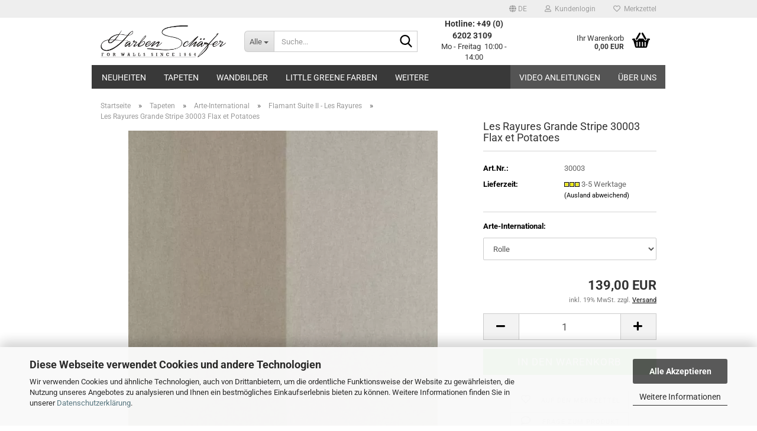

--- FILE ---
content_type: text/html; charset=UTF-8
request_url: https://www.farben-schaefer.de/de/Tapeten/Arte-International/FlamantSuiteII-LesRayures/30003.html
body_size: 29783
content:
<!DOCTYPE html>
 <html xmlns="http://www.w3.org/1999/xhtml" dir="ltr" lang="de">
 <head>
 <script async
 data-type="text/javascript"
 data-src="https://www.googletagmanager.com/gtag/js?id=G-GGPXHGK56C"
 type="as-oil"
 data-purposes="4"
 data-managed="as-oil"></script>
 <script async
 data-type="text/javascript"
 type="as-oil"
 data-purposes="4"
 data-managed="as-oil">
 window.dataLayer = window.dataLayer || [];
 function gtag() {
 dataLayer.push(arguments);
 }
 gtag('js', new Date());
 gtag('config', 'AW-1018960498');
 gtag('config', 'G-GGPXHGK56C', {'debug_mode': true});
 var gaDisableGGGPXHGK56C = 'ga-disable-G-GGPXHGK56C';
 if (document.cookie.indexOf(gaDisableGGGPXHGK56C + '=true') > -1) {
 window[gaDisableGGGPXHGK56C] = true;
 }
 function gaOptOut() {
 document.cookie = gaDisableGGGPXHGK56C + '=true; expires=Thu, 31 Dec 2099 23:59:59 UTC; path=/';
 window[gaDisableGGGPXHGK56C] = true;
 console.log('Disabled Google-Analytics Tracking');
 }
 function gaOptout() {
 gaOptOut();
 }
 function checkGaOptOutAnchor() {
 if (location.hash.substr(1) === 'gaOptOut') {
 gaOptOut();
 }
 }
 checkGaOptOutAnchor();
 window.addEventListener('hashchange', checkGaOptOutAnchor);
 </script>
 <meta name="viewport" content="width=device-width, initial-scale=1, minimum-scale=1.0" />
 <meta http-equiv="Content-Type" content="text/html; charset=utf-8" />
 <meta name="language" content="de" />
 <meta name='google-site-verification' content='xnaXVXCcUM0KHmE6lkD3BZENYk8OqywxpfXOU0H8Fgc' />
 <meta name="keywords" content="Arte International Flamant Suite II Les Rayures Grande Stripe 30003" />
 <meta name="description" content="Wandbekleidung auf Vlies mit einer raffinierten Leinenstruktur. Arte International Flamant Suite II Les Rayures" />
 <title>Arte International Flamant Suite II Les Rayures Grande Stripe 30003</title>
 <meta property="og:title" content="Les Rayures Grande Stripe 30003 Flax et Potatoes" />
 <meta property="og:site_name" content="Farben Sch&auml;fer" />
 <meta property="og:locale" content="de_DE" />
 <meta property="og:type" content="product" />
 <meta property="og:description" content="Wandbekleidung auf Vlies mit einer raffinierten Leinenstruktur. Arte International Flamant Suite II Les Rayures" />
 <meta property="og:image" content="https://www.farben-schaefer.de/images/product_images/info_images/30003.jpg" />
 <base href="https://www.farben-schaefer.de/" />
 <link rel="shortcut icon" href="https://www.farben-schaefer.de/images/logos/favicon.ico" type="image/x-icon" />
 <link id="main-css" type="text/css" rel="stylesheet" href="public/theme/styles/system/main.min.css?bust=1765236126" />
 <meta name="robots" content="index,follow" />
 <link rel="canonical" href="https://www.farben-schaefer.de/de/Tapeten/Arte-International/FlamantSuiteII-LesRayures/30003.html" />
 <meta property="og:url" content="https://www.farben-schaefer.de/de/Tapeten/Arte-International/FlamantSuiteII-LesRayures/30003.html">
 <link rel="alternate" hreflang="x-default" href="https://www.farben-schaefer.de/de/Tapeten/Arte-International/FlamantSuiteII-LesRayures/30003.html" />
 <link rel="alternate" hreflang="en" href="https://www.farben-schaefer.de/en/Wallcoverings/Arte-International/FlamantSuiteII-LesRayures/30003.html" />
 <link rel="alternate" hreflang="de" href="https://www.farben-schaefer.de/de/Tapeten/Arte-International/FlamantSuiteII-LesRayures/30003.html" />
<script async src="https://www.googletagmanager.com/gtag/js?id=AW-1018960498"></script>
<script>
 window.dataLayer = window.dataLayer || [];
 function gtag(){dataLayer.push(arguments);}
 gtag('js', new Date());
 gtag('config', 'AW-1018960498');
</script>
<script src="https://cdn.gambiohub.com/sdk/1.2.0/dist/bundle.js"></script><script>var payPalText = {"ecsNote":"Bitte w\u00e4hlen Sie ihre gew\u00fcnschte PayPal-Zahlungsweise.","paypalUnavailable":"PayPal steht f\u00fcr diese Transaktion im Moment nicht zur Verf\u00fcgung.","errorContinue":"weiter","continueToPayPal":"Weiter mit","errorCheckData":"Es ist ein Fehler aufgetreten. Bitte \u00fcberpr\u00fcfen Sie Ihre Eingaben."};var payPalButtonSettings = {"env":"live","commit":false,"style":{"label":"checkout","shape":"rect","color":"black","layout":"vertical","tagline":false},"locale":"","fundingCardAllowed":true,"fundingELVAllowed":true,"fundingCreditAllowed":false,"createPaymentUrl":"https:\/\/www.farben-schaefer.de\/shop.php?do=PayPalHub\/CreatePayment&initiator=ecs","authorizedPaymentUrl":"https:\/\/www.farben-schaefer.de\/shop.php?do=PayPalHub\/AuthorizedPayment&initiator=ecs","checkoutUrl":"https:\/\/www.farben-schaefer.de\/shop.php?do=PayPalHub\/RedirectGuest","useVault":false,"jssrc":"https:\/\/www.paypal.com\/sdk\/js?client-id=AVEjCpwSc-e9jOY8dHKoTUckaKtPo0shiwe_T2rKtxp30K4TYGRopYjsUS6Qmkj6bILd7Nt72pbMWCXe&commit=false&intent=capture&components=buttons%2Cmarks%2Cmessages%2Cfunding-eligibility%2Cgooglepay%2Capplepay%2Ccard-fields&integration-date=2021-11-25&enable-funding=paylater&merchant-id=2XN9GPBSUQ7HE&currency=EUR","partnerAttributionId":"GambioGmbH_Cart_Hub_PPXO","createOrderUrl":"https:\/\/www.farben-schaefer.de\/shop.php?do=PayPalHub\/CreateOrder&initiator=ecs","getOrderUrl":"https:\/\/www.farben-schaefer.de\/shop.php?do=PayPalHub\/GetOrder","approvedOrderUrl":"https:\/\/www.farben-schaefer.de\/shop.php?do=PayPalHub\/ApprovedOrder&initiator=ecs","paymentApproved":false,"developmentMode":false,"cartAmount":0};var jsShoppingCart = {"languageCode":"de","verifySca":"https:\/\/www.farben-schaefer.de\/shop.php?do=PayPalHub\/VerifySca","totalAmount":"0.00","currency":"EUR","env":"live","commit":false,"style":{"label":"checkout","shape":"rect","color":"black","layout":"vertical","tagline":false},"locale":"","fundingCardAllowed":true,"fundingELVAllowed":true,"fundingCreditAllowed":false,"createPaymentUrl":"https:\/\/www.farben-schaefer.de\/shop.php?do=PayPalHub\/CreatePayment&initiator=ecs","authorizedPaymentUrl":"https:\/\/www.farben-schaefer.de\/shop.php?do=PayPalHub\/AuthorizedPayment&initiator=ecs","checkoutUrl":"https:\/\/www.farben-schaefer.de\/shop.php?do=PayPalHub\/RedirectGuest","useVault":false,"jssrc":"https:\/\/www.paypal.com\/sdk\/js?client-id=AVEjCpwSc-e9jOY8dHKoTUckaKtPo0shiwe_T2rKtxp30K4TYGRopYjsUS6Qmkj6bILd7Nt72pbMWCXe&commit=false&intent=capture&components=buttons%2Cmarks%2Cmessages%2Cfunding-eligibility%2Cgooglepay%2Capplepay%2Ccard-fields&integration-date=2021-11-25&enable-funding=paylater&merchant-id=2XN9GPBSUQ7HE&currency=EUR","partnerAttributionId":"GambioGmbH_Cart_Hub_PPXO","createOrderUrl":"https:\/\/www.farben-schaefer.de\/shop.php?do=PayPalHub\/CreateOrder&initiator=ecs","getOrderUrl":"https:\/\/www.farben-schaefer.de\/shop.php?do=PayPalHub\/GetOrder","approvedOrderUrl":"https:\/\/www.farben-schaefer.de\/shop.php?do=PayPalHub\/ApprovedOrder&initiator=ecs","paymentApproved":false,"developmentMode":false,"cartAmount":0};var payPalBannerSettings = {};</script><script id="paypalconsent" type="application/json">{"purpose_id":null}</script><script src="GXModules/Gambio/Hub/Shop/Javascript/PayPalLoader-bust_1763476013.js" async></script>
 </head>
 <body class="page-product-info"
 data-gambio-namespace="https://www.farben-schaefer.de/public/theme/javascripts/system"
 data-jse-namespace="https://www.farben-schaefer.de/JSEngine/build"
 data-gambio-controller="initialize"
 data-gambio-widget="input_number responsive_image_loader transitions header image_maps modal history dropdown core_workarounds anchor"
 data-input_number-separator=","
 >
 <div id="outer-wrapper" >
 <header id="header" class="navbar">
 <div id="topbar-container">
 <div class="navbar-topbar">
 <nav data-gambio-widget="menu link_crypter" data-menu-switch-element-position="false" data-menu-events='{"desktop": ["click"], "mobile": ["click"]}' data-menu-ignore-class="dropdown-menu">
 <ul class="nav navbar-nav navbar-right" data-menu-replace="partial">
 <li class="navbar-topbar-item">
 <ul id="secondaryNavigation" class="nav navbar-nav ignore-menu">
 </ul>
 <script id="secondaryNavigation-menu-template" type="text/mustache">
 <ul id="secondaryNavigation" class="nav navbar-nav">
 <li v-for="(item, index) in items" class="navbar-topbar-item hidden-xs content-manager-item">
 <a href="javascript:;" :title="item.title" @click="goTo(item.content)">
 <span class="fa fa-arrow-circle-right visble-xs-block"></span>
 {{item.title}}
 </a>
 </li>
 </ul>
 </script>
 </li>
 <li class="dropdown navbar-topbar-item first">
 <a href="#" aria-label="Sprache auswählen" title="Sprache auswählen" class="dropdown-toggle" data-toggle-hover="dropdown" role="button">
 <span class="language-code hidden-xs">
 <span class="fa fa-globe"></span>
 de
 </span>
 <span class="visible-xs-block">
 <span class="fa fa-globe"></span>
 &nbsp;Sprache
 </span>
 </a>
 <ul class="level_2 dropdown-menu ignore-menu arrow-top">
 <li class="arrow"></li>
 <li>
 <form action="/de/Tapeten/Arte-International/FlamantSuiteII-LesRayures/30003.html" method="POST" class="form-horizontal">
 <div class="form-group">
 <label style="display: inline">Sprache auswählen
 <select name="language" class="form-control">
 <option value="de" selected="selected">Deutsch</option>
 <option value="en">English</option>
 </select>
 </label>
 </div>
 <div class="dropdown-footer row">
 <input type="submit" class="btn btn-primary btn-block" value="Speichern" title="Speichern" />
 </div>
 </form>
 </li>
 </ul>
 </li>
 <li class="dropdown navbar-topbar-item">
 <a title="Anmeldung" href="/de/Tapeten/Arte-International/FlamantSuiteII-LesRayures/30003.html#" class="dropdown-toggle" data-toggle-hover="dropdown" role="button" aria-label="Kundenlogin">
 <span class="fa fa-user-o"></span>
 &nbsp;Kundenlogin
 </a>
 <ul class="dropdown-menu dropdown-menu-login arrow-top">
 <li class="arrow"></li>
 <li class="dropdown-header hidden-xs">Kundenlogin</li>
 <li>
 <form action="https://www.farben-schaefer.de/de/login.php?action=process" method="post" class="form-horizontal">
 <input type="hidden" name="return_url" value="https://www.farben-schaefer.de/de/Tapeten/Arte-International/FlamantSuiteII-LesRayures/30003.html">
 <input type="hidden" name="return_url_hash" value="b7c190d2e719e1ce42d967f260eb0af2e9967545b039f1528388dcd64da6c30a">
 <div class="form-group">
 <label for="box-login-dropdown-login-username" class="form-control sr-only">E-Mail</label>
 <input
 autocomplete="username"
 type="email"
 id="box-login-dropdown-login-username"
 class="form-control"
 placeholder="E-Mail"
 name="email_address"
 oninput="this.setCustomValidity('')"
 oninvalid="this.setCustomValidity('Bitte geben Sie eine korrekte Emailadresse ein')"
 />
 </div>
 <div class="form-group password-form-field" data-gambio-widget="show_password">
 <label for="box-login-dropdown-login-password" class="form-control sr-only">Passwort</label>
 <input autocomplete="current-password" type="password" id="box-login-dropdown-login-password" class="form-control" placeholder="Passwort" name="password" />
 <button class="btn show-password hidden" type="button">
 <i class="fa fa-eye" aria-hidden="true"></i>
 <span class="sr-only">Toggle Password View</span>
 </button>
 </div>
 <div class="dropdown-footer row">
 <input type="submit" class="btn btn-primary btn-block" value="Anmelden" />
 <ul>
 <li>
 <a title="Konto erstellen" href="https://www.farben-schaefer.de/de/shop.php?do=CreateRegistree">
 Konto erstellen
 </a>
 </li>
 <li>
 <a title="Passwort vergessen?" href="https://www.farben-schaefer.de/de/password_double_opt.php">
 Passwort vergessen?
 </a>
 </li>
 </ul>
 </div>
 </form>
 </li>
 </ul>
 </li>
 <li class="navbar-topbar-item">
 <a href="https://www.farben-schaefer.de/de/wish_list.php" title="Merkzettel anzeigen" aria-label="Merkzettel">
 <span class="fa fa-heart-o"></span>
 &nbsp;Merkzettel
 </a>
 </li>
 </ul>
 </nav>
 </div>
 </div>
 <div class="inside">
 <div class="row">
 <div class="navbar-header" data-gambio-widget="mobile_menu">
 <div id="navbar-brand" class="navbar-brand">
 <a href="https://www.farben-schaefer.de/de/" title="Farben Schäfer">
 <img id="main-header-logo" class="img-responsive" src="/images/logos/logoshop_logo.webp" onerror="this.onerror=null;this.src='https://www.farben-schaefer.de/images/logos/logoshop_logo.png'" alt="Farben Schäfer-Logo">
 </a>
 </div>
 <button type="button" class="navbar-toggle" data-mobile_menu-target="#categories .navbar-collapse"
 data-mobile_menu-body-class="categories-open" data-mobile_menu-toggle-content-visibility>
 <img loading=lazy src="public/theme/images/svgs/bars.svg" class="gx-menu svg--inject" alt="Menü">
 </button>
 <button type="button" class="navbar-toggle cart-icon" data-mobile_menu-location="shopping_cart.php">
 <img loading=lazy src="public/theme/images/svgs/basket.svg" class="gx-cart-basket svg--inject" alt="Warenkorb">
 <span class="cart-products-count hidden">
 0
 </span>
 </button>
 <button type="button" class="navbar-toggle" data-mobile_menu-target=".navbar-search" data-mobile_menu-body-class="search-open"
 data-mobile_menu-toggle-content-visibility>
 <img loading=lazy src="public/theme/images/svgs/search.svg" class="gx-search svg--inject" alt="Lupe">
 </button>
 </div>
 <div class="navbar-search collapse">
 <p class="navbar-search-header dropdown-header">Suche</p>
 <form role="search" action="de/advanced_search_result.php" method="get" data-gambio-widget="live_search">
 <div class="navbar-search-input-group input-group">
 <div class="navbar-search-input-group-btn input-group-btn custom-dropdown" data-dropdown-trigger-change="false" data-dropdown-trigger-no-change="false">
 <button aria-label="Suche..." type="button" class="btn btn-default dropdown-toggle" data-toggle="dropdown" aria-haspopup="true" aria-expanded="false">
 <span class="dropdown-name">Alle</span> <span class="caret"></span>
 </button>
 <ul class="dropdown-menu">
 <li><a href="#" data-rel="0">Alle</a></li>
 <li><a href="#" data-rel="137">Neuheiten</a></li>
 <li><a href="#" data-rel="2">Tapeten</a></li>
 <li><a href="#" data-rel="602">Wandbilder</a></li>
 <li><a href="#" data-rel="416">Little Greene Farben</a></li>
 <li><a href="#" data-rel="5">Teppichböden</a></li>
 <li><a href="#" data-rel="59">Zubehör</a></li>
 </ul>
 <label for="top-search-button-categories-id" class="sr-only">Alle</label>
 <select id="top-search-button-categories-id" name="categories_id">
 <option value="0">Alle</option>
 <option value="137">Neuheiten</option>
 <option value="2">Tapeten</option>
 <option value="602">Wandbilder</option>
 <option value="416">Little Greene Farben</option>
 <option value="5">Teppichböden</option>
 <option value="59">Zubehör</option>
 </select>
 </div>
 <input type="text" id="search-field-input" name="keywords" placeholder="Suche..." class="form-control search-input" autocomplete="off" />
<button type="submit" class="form-control-feedback">
 <img loading=lazy src="public/theme/images/svgs/search.svg" class="gx-search-input svg--inject" alt="Lupe">
</button>
 <label for="search-field-input" class="control-label sr-only">Suche...</label>
 </div>
 <input type="hidden" value="1" name="inc_subcat" />
 <div class="navbar-search-footer visible-xs-block">
 <button class="btn btn-primary btn-block" type="submit">
 Suche...
 </button>
 <a href="/de/advanced_search.php" class="btn btn-default btn-block" title="Erweiterte Suche">
 Erweiterte Suche
 </a>
 </div>
 <div class="search-result-container"></div>
 </form>
 </div>
 <div class="custom-container">
 <div class="inside">
 <p>
 <strong><span style="font-size:14px;">Hotline: +49 (0) 6202 3109</span></strong> &nbsp;<br />
 Mo - Freitag&nbsp; 10:00 - 14:00<br />
 &nbsp;
</p>
 </div>
 </div>
 <nav id="cart-container" class="navbar-cart" data-gambio-widget="menu cart_dropdown" data-menu-switch-element-position="false">
 <ul class="cart-container-inner">
 <li>
 <a href="https://www.farben-schaefer.de/de/shopping_cart.php" class="dropdown-toggle">
 <img loading=lazy src="public/theme/images/svgs/basket.svg" alt="Warenkorb" class="gx-cart-basket svg--inject">
 <span class="cart">
 Ihr Warenkorb<br />
 <span class="products">
 0,00 EUR
 </span>
 </span>
 <span class="cart-products-count hidden">
 </span>
 </a>
 <ul class="dropdown-menu arrow-top cart-dropdown cart-empty">
 <li class="arrow"></li>
 <input type="hidden" id="ga4-view-cart-json" value=""/>
 <script async
 data-type="text/javascript"
 type="as-oil"
 data-purposes="4"
 data-managed="as-oil">
 function ga4ViewCart() {
 const data = document.getElementById('ga4-view-cart-json');
 if (data && data.value.length) {
 gtag('event', 'view_cart', JSON.parse(data.value));
 }
 }
 </script>
 <li class="cart-dropdown-inside">
 <div class="cart-empty">
 Sie haben noch keine Artikel in Ihrem Warenkorb.
 </div>
 </li>
 </ul>
 </li>
 </ul>
 </nav>
 </div>
 </div>
 <noscript>
 <div class="alert alert-danger noscript-notice" role="alert">
 JavaScript ist in Ihrem Browser deaktiviert. Aktivieren Sie JavaScript, um alle Funktionen des Shops nutzen und alle Inhalte sehen zu können.
 </div>
 </noscript>
 <div id="categories">
 <div class="navbar-collapse collapse">
 <nav class="navbar-default navbar-categories" data-gambio-widget="menu">
 <ul class="level-1 nav navbar-nav">
 <li class="dropdown level-1-child" data-id="137">
 <a class="dropdown-toggle" href="https://www.farben-schaefer.de/de/neuheiten/" title="Neuheiten">
 Neuheiten
 </a>
 <ul data-level="2" class="level-2 dropdown-menu dropdown-menu-child">
 <li class="enter-category hidden-sm hidden-md hidden-lg show-more">
 <a class="dropdown-toggle" href="https://www.farben-schaefer.de/de/neuheiten/" title="Neuheiten">
 Neuheiten anzeigen
 </a>
 </li>
 <li class="level-2-child">
 <a href="https://www.farben-schaefer.de/de/neuheiten/Amani-692/" title="Amani">
 Amani
 </a>
 </li>
 <li class="level-2-child">
 <a href="https://www.farben-schaefer.de/de/neuheiten/Amazone-753/" title="Amazone">
 Amazone
 </a>
 </li>
 <li class="level-2-child">
 <a href="https://www.farben-schaefer.de/de/neuheiten/Broderies-774/" title="Broderies">
 Broderies
 </a>
 </li>
 <li class="level-2-child">
 <a href="https://www.farben-schaefer.de/de/neuheiten/C--r--s-745/" title="Cérès">
 Cérès
 </a>
 </li>
 <li class="level-2-child">
 <a href="https://www.farben-schaefer.de/de/neuheiten/Cordes-sensibles-x-684/" title="Cordes sensibles x Véronique de Soultrait">
 Cordes sensibles x Véronique de Soultrait
 </a>
 </li>
 <li class="level-2-child">
 <a href="https://www.farben-schaefer.de/de/neuheiten/Cute-Walls-706/" title="Cute Walls">
 Cute Walls
 </a>
 </li>
 <li class="level-2-child">
 <a href="https://www.farben-schaefer.de/de/neuheiten/Designer-Walls-703/" title="Designer Walls by Marta Cortese">
 Designer Walls by Marta Cortese
 </a>
 </li>
 <li class="level-2-child">
 <a href="https://www.farben-schaefer.de/de/neuheiten/Dolce-Gabbana-672/" title="Dolce & Gabbana Casa N.1 wallpaper collection">
 Dolce & Gabbana Casa N.1 wallpaper collection
 </a>
 </li>
 <li class="level-2-child">
 <a href="https://www.farben-schaefer.de/de/neuheiten/Embleme-734/" title="Emblème">
 Emblème
 </a>
 </li>
 <li class="level-2-child">
 <a href="https://www.farben-schaefer.de/de/neuheiten/essentials-i-brushed-suede-685/" title="Essentials I Brushed Suede">
 Essentials I Brushed Suede
 </a>
 </li>
 <li class="level-2-child">
 <a href="https://www.farben-schaefer.de/de/neuheiten/Essentials-Kaolin-758/" title="Essentials I Kaolin">
 Essentials I Kaolin
 </a>
 </li>
 <li class="level-2-child">
 <a href="https://www.farben-schaefer.de/de/neuheiten/Essentials-Washed-Linen-686/" title="Essentials I Washed Linen">
 Essentials I Washed Linen
 </a>
 </li>
 <li class="level-2-child">
 <a href="https://www.farben-schaefer.de/de/neuheiten/Flamant-Honore-737/" title="Flamant Honoré">
 Flamant Honoré
 </a>
 </li>
 <li class="level-2-child">
 <a href="https://www.farben-schaefer.de/de/neuheiten/Kintsugi-722/" title="Kintsugi">
 Kintsugi
 </a>
 </li>
 <li class="level-2-child">
 <a href="https://www.farben-schaefer.de/de/neuheiten/Le-jardin-d-Aloes-712/" title="Le jardin d'Aloès">
 Le jardin d'Aloès
 </a>
 </li>
 <li class="level-2-child">
 <a href="https://www.farben-schaefer.de/de/neuheiten/Luster-741/" title="Luster">
 Luster
 </a>
 </li>
 <li class="level-2-child">
 <a href="https://www.farben-schaefer.de/de/neuheiten/Maestria-746/" title="Maestria">
 Maestria
 </a>
 </li>
 <li class="level-2-child">
 <a href="https://www.farben-schaefer.de/de/neuheiten/magnitude-textures-700/" title="Magnitude - Textures">
 Magnitude - Textures
 </a>
 </li>
 <li class="level-2-child">
 <a href="https://www.farben-schaefer.de/de/neuheiten/Marquesa-738/" title="Marquesa">
 Marquesa
 </a>
 </li>
 <li class="level-2-child">
 <a href="https://www.farben-schaefer.de/de/neuheiten/Melaky-719/" title="Melaky">
 Melaky
 </a>
 </li>
 <li class="level-2-child">
 <a href="https://www.farben-schaefer.de/de/neuheiten/Merino-735/" title="Merino">
 Merino
 </a>
 </li>
 <li class="level-2-child">
 <a href="https://www.farben-schaefer.de/de/neuheiten/Moooi-Green-House-687/" title="Moooi Green House">
 Moooi Green House
 </a>
 </li>
 <li class="level-2-child">
 <a href="https://www.farben-schaefer.de/de/neuheiten/Palmadora-748/" title="Palmadora">
 Palmadora
 </a>
 </li>
 <li class="level-2-child">
 <a href="https://www.farben-schaefer.de/de/neuheiten/Panoramas-747/" title="Panoramas 4">
 Panoramas 4
 </a>
 </li>
 <li class="level-2-child">
 <a href="https://www.farben-schaefer.de/de/neuheiten/Pip-Studio-740/" title="Pip Studio 6">
 Pip Studio 6
 </a>
 </li>
 <li class="level-2-child">
 <a href="https://www.farben-schaefer.de/de/neuheiten/Prismatic-759/" title="Prismatic">
 Prismatic
 </a>
 </li>
 <li class="level-2-child">
 <a href="https://www.farben-schaefer.de/de/neuheiten/Sangpi-742/" title="Sangpi">
 Sangpi
 </a>
 </li>
 <li class="level-2-child">
 <a href="https://www.farben-schaefer.de/de/neuheiten/Storybook-Papers-749/" title="Storybook Papers">
 Storybook Papers
 </a>
 </li>
 <li class="level-2-child">
 <a href="https://www.farben-schaefer.de/de/neuheiten/Traces-762/" title="Traces">
 Traces
 </a>
 </li>
 <li class="level-2-child">
 <a href="https://www.farben-schaefer.de/de/neuheiten/Tressora-771/" title="Tressora">
 Tressora
 </a>
 </li>
 <li class="level-2-child">
 <a href="https://www.farben-schaefer.de/de/neuheiten/Velatura-768/" title="Velatura">
 Velatura
 </a>
 </li>
 <li class="enter-category hidden-more hidden-xs">
 <a class="dropdown-toggle col-xs-6"
 href="https://www.farben-schaefer.de/de/neuheiten/"
 title="Neuheiten">Neuheiten anzeigen</a>
 <span class="close-menu-container col-xs-6">
 <span class="close-flyout">
 <i class="fa fa-close"></i>
 </span>
 </span>
 </li>
 </ul>
 </li>
 <li class="dropdown level-1-child" data-id="2">
 <a class="dropdown-toggle" href="https://www.farben-schaefer.de/de/Tapeten/" title="Tapeten">
 Tapeten
 </a>
 <ul data-level="2" class="level-2 dropdown-menu dropdown-menu-child">
 <li class="enter-category hidden-sm hidden-md hidden-lg show-more">
 <a class="dropdown-toggle" href="https://www.farben-schaefer.de/de/Tapeten/" title="Tapeten">
 Tapeten anzeigen
 </a>
 </li>
 <li class="dropdown level-2-child">
 <a href="https://www.farben-schaefer.de/de/arte/" title="Arte-International">
 Arte-International
 </a>
 <ul data-level="3" class="level-3 dropdown-menu dropdown-menu-child">
 <li class="enter-category">
 <a href="https://www.farben-schaefer.de/de/arte/" title="Arte-International" class="dropdown-toggle">
 Arte-International anzeigen
 </a>
 </li>
 <li class="level-3-child">
 <a href="https://www.farben-schaefer.de/de/Tapeten/Arte-International/Alaya/" title="Alaya">
 Alaya
 </a>
 </li>
 <li class="level-3-child">
 <a href="https://www.farben-schaefer.de/de/Tapeten/Arte-International/All-Naturals/" title="All Naturals">
 All Naturals
 </a>
 </li>
 <li class="level-3-child">
 <a href="https://www.farben-schaefer.de/de/Tapeten/Arte-International/Antigua/" title="Antigua">
 Antigua
 </a>
 </li>
 <li class="level-3-child">
 <a href="https://www.farben-schaefer.de/de/Tapeten/Arte-International/Artisan/" title="Artisan">
 Artisan
 </a>
 </li>
 <li class="level-3-child">
 <a href="https://www.farben-schaefer.de/de/Tapeten/Arte-International/Atelier/" title="Atelier">
 Atelier
 </a>
 </li>
 <li class="level-3-child">
 <a href="https://www.farben-schaefer.de/de/Tapeten/Arte-International/Avalon/" title="Avalon">
 Avalon
 </a>
 </li>
 <li class="level-3-child">
 <a href="https://www.farben-schaefer.de/de/Tapeten/Arte-International/Babylon/" title="Babylon">
 Babylon
 </a>
 </li>
 <li class="level-3-child">
 <a href="https://www.farben-schaefer.de/de/Tapeten/Arte-International/Boutique/" title="Boutique">
 Boutique
 </a>
 </li>
 <li class="level-3-child">
 <a href="https://www.farben-schaefer.de/de/Tapeten/Arte-International/cameo/" title="Cameo">
 Cameo
 </a>
 </li>
 <li class="level-3-child">
 <a href="https://www.farben-schaefer.de/de/Tapeten/Arte-International/cantala/" title="Cantala">
 Cantala
 </a>
 </li>
 <li class="level-3-child">
 <a href="https://www.farben-schaefer.de/de/Tapeten/Arte-International/Curiosa/" title="Curiosa">
 Curiosa
 </a>
 </li>
 <li class="level-3-child">
 <a href="https://www.farben-schaefer.de/de/Tapeten/Arte-International/Decors-Panoramiques/" title="Décors & Panoramiques">
 Décors & Panoramiques
 </a>
 </li>
 <li class="level-3-child">
 <a href="https://www.farben-schaefer.de/de/Tapeten/Arte-International/Embleme/" title="Emblème">
 Emblème
 </a>
 </li>
 <li class="level-3-child">
 <a href="https://www.farben-schaefer.de/de/Tapeten/Arte-International/Enigma/" title="Enigma">
 Enigma
 </a>
 </li>
 <li class="level-3-child">
 <a href="https://www.farben-schaefer.de/de/Tapeten/Arte-International/essentials-i-brushed-suede/" title="Essentials I Brushed Suede">
 Essentials I Brushed Suede
 </a>
 </li>
 <li class="level-3-child">
 <a href="https://www.farben-schaefer.de/de/Tapeten/Arte-International/Essentials-Kaolin/" title="Essentials I Kaolin">
 Essentials I Kaolin
 </a>
 </li>
 <li class="level-3-child">
 <a href="https://www.farben-schaefer.de/de/Tapeten/Arte-International/Essentials-Totem/" title="Essentials I Totem">
 Essentials I Totem
 </a>
 </li>
 <li class="level-3-child">
 <a href="https://www.farben-schaefer.de/de/Tapeten/Arte-International/Essentials-Washed-Linen/" title="Essentials I Washed Linen">
 Essentials I Washed Linen
 </a>
 </li>
 <li class="level-3-child">
 <a href="https://www.farben-schaefer.de/de/Tapeten/Arte-International/essentials-costura/" title="Essentials | Costura">
 Essentials | Costura
 </a>
 </li>
 <li class="level-3-child">
 <a href="https://www.farben-schaefer.de/de/Tapeten/Arte-International/Essentials-L-Invite/" title="Essentials | L'Invité">
 Essentials | L'Invité
 </a>
 </li>
 <li class="level-3-child">
 <a href="https://www.farben-schaefer.de/de/Tapeten/Arte-International/Essentials-Les-Naturels/" title="Essentials | Les Naturels">
 Essentials | Les Naturels
 </a>
 </li>
 <li class="level-3-child">
 <a href="https://www.farben-schaefer.de/de/Tapeten/Arte-International/Essentials-Les-Nuances-Tapete/" title="Essentials | Les Nuances">
 Essentials | Les Nuances
 </a>
 </li>
 <li class="level-3-child">
 <a href="https://www.farben-schaefer.de/de/Tapeten/Arte-International/Essentials-Les-Tricots/" title="Essentials | Les Tricots">
 Essentials | Les Tricots
 </a>
 </li>
 <li class="level-3-child">
 <a href="https://www.farben-schaefer.de/de/Tapeten/Arte-International/Essentials-Modulaire/" title="Essentials | Modulaire">
 Essentials | Modulaire
 </a>
 </li>
 <li class="level-3-child">
 <a href="https://www.farben-schaefer.de/de/Tapeten/Arte-International/Essentials-Tangram/" title="Essentials | Tangram">
 Essentials | Tangram
 </a>
 </li>
 <li class="level-3-child">
 <a href="https://www.farben-schaefer.de/de/Tapeten/Arte-International/Essentials-Travellers/" title="Essentials | Travellers">
 Essentials | Travellers
 </a>
 </li>
 <li class="level-3-child">
 <a href="https://www.farben-schaefer.de/de/Tapeten/Arte-International/Expedition/" title="Expedition">
 Expedition
 </a>
 </li>
 <li class="level-3-child">
 <a href="https://www.farben-schaefer.de/de/Tapeten/Arte-International/Flamant-Caractere/" title="Flamant Caractere">
 Flamant Caractere
 </a>
 </li>
 <li class="level-3-child">
 <a href="https://www.farben-schaefer.de/de/Tapeten/Arte-International/Flamant-Honore/" title="Flamant Honoré">
 Flamant Honoré
 </a>
 </li>
 <li class="level-3-child">
 <a href="https://www.farben-schaefer.de/de/Tapeten/Arte-International/Flamant-Les-Memoires/" title="Flamant Les Mémoires">
 Flamant Les Mémoires
 </a>
 </li>
 <li class="level-3-child">
 <a href="https://www.farben-schaefer.de/de/Tapeten/Arte-International/Flamant-Les-Unis---Linens/" title="Flamant Les Unis - Linens">
 Flamant Les Unis - Linens
 </a>
 </li>
 <li class="level-3-child">
 <a href="https://www.farben-schaefer.de/de/Tapeten/Arte-International/Flamant-Suite-I-Les-Unis/" title="Flamant Suite I - Les Unis">
 Flamant Suite I - Les Unis
 </a>
 </li>
 <li class="level-3-child active">
 <a href="https://www.farben-schaefer.de/de/Tapeten/Arte-International/FlamantSuiteII-LesRayures/" title="Flamant Suite II - Les Rayures">
 Flamant Suite II - Les Rayures
 </a>
 </li>
 <li class="level-3-child">
 <a href="https://www.farben-schaefer.de/de/Tapeten/Arte-International/Flamant-Suite-III---Velvet/" title="Flamant Suite III - Velvet">
 Flamant Suite III - Velvet
 </a>
 </li>
 <li class="level-3-child">
 <a href="https://www.farben-schaefer.de/de/Tapeten/Arte-International/Focus/" title="Focus">
 Focus
 </a>
 </li>
 <li class="level-3-child">
 <a href="https://www.farben-schaefer.de/de/Tapeten/Arte-International/Gitane/" title="Gitane">
 Gitane
 </a>
 </li>
 <li class="level-3-child">
 <a href="https://www.farben-schaefer.de/de/Tapeten/Arte-International/icarus/" title="Icarus">
 Icarus
 </a>
 </li>
 <li class="level-3-child">
 <a href="https://www.farben-schaefer.de/de/Tapeten/Arte-International/Icons/" title="Icons">
 Icons
 </a>
 </li>
 <li class="level-3-child">
 <a href="https://www.farben-schaefer.de/de/Tapeten/Arte-International/Insero/" title="Insero">
 Insero
 </a>
 </li>
 <li class="level-3-child">
 <a href="https://www.farben-schaefer.de/de/Tapeten/Arte-International/insolence/" title="Insolence">
 Insolence
 </a>
 </li>
 <li class="level-3-child">
 <a href="https://www.farben-schaefer.de/de/Tapeten/Arte-International/kami/" title="Kami">
 Kami
 </a>
 </li>
 <li class="level-3-child">
 <a href="https://www.farben-schaefer.de/de/Tapeten/Arte-International/Kanso/" title="Kanso">
 Kanso
 </a>
 </li>
 <li class="level-3-child">
 <a href="https://www.farben-schaefer.de/de/Tapeten/Arte-International/Kharga/" title="Kharga">
 Kharga
 </a>
 </li>
 <li class="level-3-child">
 <a href="https://www.farben-schaefer.de/de/Tapeten/Arte-International/Lanai/" title="Lanai">
 Lanai
 </a>
 </li>
 <li class="level-3-child">
 <a href="https://www.farben-schaefer.de/de/Tapeten/Arte-International/Le-Couturier/" title="Le Couturier">
 Le Couturier
 </a>
 </li>
 <li class="level-3-child">
 <a href="https://www.farben-schaefer.de/de/Tapeten/Arte-International/Les-Cuirs/" title="Les Cuirs">
 Les Cuirs
 </a>
 </li>
 <li class="level-3-child">
 <a href="https://www.farben-schaefer.de/de/Tapeten/Arte-International/Les-Forets/" title="Les Forêts">
 Les Forêts
 </a>
 </li>
 <li class="level-3-child">
 <a href="https://www.farben-schaefer.de/de/Tapeten/Arte-International/Les-Thermes/" title="Les Thermes">
 Les Thermes
 </a>
 </li>
 <li class="level-3-child">
 <a href="https://www.farben-schaefer.de/de/Tapeten/Arte-International/Ligna/" title="Ligna">
 Ligna
 </a>
 </li>
 <li class="level-3-child">
 <a href="https://www.farben-schaefer.de/de/Tapeten/Arte-International/Arte-Lino/" title="Lino">
 Lino
 </a>
 </li>
 <li class="level-3-child">
 <a href="https://www.farben-schaefer.de/de/Tapeten/Arte-International/Lush/" title="Lush">
 Lush
 </a>
 </li>
 <li class="level-3-child">
 <a href="https://www.farben-schaefer.de/de/Tapeten/Arte-International/Luster/" title="Luster">
 Luster
 </a>
 </li>
 <li class="level-3-child">
 <a href="https://www.farben-schaefer.de/de/Tapeten/Arte-International/Manila/" title="Manila">
 Manila
 </a>
 </li>
 <li class="level-3-child">
 <a href="https://www.farben-schaefer.de/de/Tapeten/Arte-International/manovo/" title="Manovo">
 Manovo
 </a>
 </li>
 <li class="level-3-child">
 <a href="https://www.farben-schaefer.de/de/Tapeten/Arte-International/Marquesa/" title="Marquesa">
 Marquesa
 </a>
 </li>
 <li class="level-3-child">
 <a href="https://www.farben-schaefer.de/de/Tapeten/Arte-International/Marqueterie/" title="Marqueterie">
 Marqueterie
 </a>
 </li>
 <li class="level-3-child">
 <a href="https://www.farben-schaefer.de/de/Tapeten/Arte-International/Melaky/" title="Melaky">
 Melaky
 </a>
 </li>
 <li class="level-3-child">
 <a href="https://www.farben-schaefer.de/de/Tapeten/Arte-International/Merino/" title="Merino">
 Merino
 </a>
 </li>
 <li class="level-3-child">
 <a href="https://www.farben-schaefer.de/de/Tapeten/Arte-International/Metal-X/" title="Metal X">
 Metal X
 </a>
 </li>
 <li class="level-3-child">
 <a href="https://www.farben-schaefer.de/de/Tapeten/Arte-International/Metal-X-Patina/" title="Metal X Patina">
 Metal X Patina
 </a>
 </li>
 <li class="level-3-child">
 <a href="https://www.farben-schaefer.de/de/Tapeten/Arte-International/Metal-X-Signum/" title="Metal X Signum">
 Metal X Signum
 </a>
 </li>
 <li class="level-3-child">
 <a href="https://www.farben-schaefer.de/de/Tapeten/Arte-International/Monochrome/" title="Monochrome">
 Monochrome
 </a>
 </li>
 <li class="level-3-child">
 <a href="https://www.farben-schaefer.de/de/Tapeten/Arte-International/Monsoon/" title="Monsoon">
 Monsoon
 </a>
 </li>
 <li class="level-3-child">
 <a href="https://www.farben-schaefer.de/de/Tapeten/Arte-International/Monsoon-2-0/" title="Monsoon 2.0">
 Monsoon 2.0
 </a>
 </li>
 <li class="level-3-child">
 <a href="https://www.farben-schaefer.de/de/Tapeten/Arte-International/moooi/" title="Moooi">
 Moooi
 </a>
 </li>
 <li class="level-3-child">
 <a href="https://www.farben-schaefer.de/de/Tapeten/Arte-International/Moooi-Green-House/" title="Moooi Green House">
 Moooi Green House
 </a>
 </li>
 <li class="level-3-child">
 <a href="https://www.farben-schaefer.de/de/Tapeten/Arte-International/Moooi-Memento/" title="Moooi Memento">
 Moooi Memento
 </a>
 </li>
 <li class="level-3-child">
 <a href="https://www.farben-schaefer.de/de/Tapeten/Arte-International/Moooi-Tokyo-Blue/" title="Moooi Tokyo Blue">
 Moooi Tokyo Blue
 </a>
 </li>
 <li class="level-3-child">
 <a href="https://www.farben-schaefer.de/de/Tapeten/Arte-International/Noctis/" title="Noctis">
 Noctis
 </a>
 </li>
 <li class="level-3-child">
 <a href="https://www.farben-schaefer.de/de/Tapeten/Arte-International/Objet/" title="Objet">
 Objet
 </a>
 </li>
 <li class="level-3-child">
 <a href="https://www.farben-schaefer.de/de/Tapeten/Arte-International/Osmanthus/" title="Osmanthus">
 Osmanthus
 </a>
 </li>
 <li class="level-3-child">
 <a href="https://www.farben-schaefer.de/de/Tapeten/Arte-International/paleo/" title="Paleo">
 Paleo
 </a>
 </li>
 <li class="level-3-child">
 <a href="https://www.farben-schaefer.de/de/Tapeten/Arte-International/Pampas/" title="Pampas">
 Pampas
 </a>
 </li>
 <li class="level-3-child">
 <a href="https://www.farben-schaefer.de/de/Tapeten/Arte-International/Prismatic/" title="Prismatic">
 Prismatic
 </a>
 </li>
 <li class="level-3-child">
 <a href="https://www.farben-schaefer.de/de/Tapeten/Arte-International/Revera/" title="Revera">
 Revera
 </a>
 </li>
 <li class="level-3-child">
 <a href="https://www.farben-schaefer.de/de/Tapeten/Arte-International/Samal/" title="Samal">
 Samal
 </a>
 </li>
 <li class="level-3-child">
 <a href="https://www.farben-schaefer.de/de/Tapeten/Arte-International/Sculptura/" title="Sculptura">
 Sculptura
 </a>
 </li>
 <li class="level-3-child">
 <a href="https://www.farben-schaefer.de/de/Tapeten/Arte-International/Selva/" title="Selva">
 Selva
 </a>
 </li>
 <li class="level-3-child">
 <a href="https://www.farben-schaefer.de/de/Tapeten/Arte-International/Spectra/" title="Spectra">
 Spectra
 </a>
 </li>
 <li class="level-3-child">
 <a href="https://www.farben-schaefer.de/de/Tapeten/Arte-International/Takara/" title="Takara">
 Takara
 </a>
 </li>
 <li class="level-3-child">
 <a href="https://www.farben-schaefer.de/de/Tapeten/Arte-International/Tali/" title="Tali">
 Tali
 </a>
 </li>
 <li class="level-3-child">
 <a href="https://www.farben-schaefer.de/de/Tapeten/Arte-International/Terra-726/" title="Terra">
 Terra
 </a>
 </li>
 <li class="level-3-child">
 <a href="https://www.farben-schaefer.de/de/Tapeten/Arte-International/Textura/" title="Textura">
 Textura
 </a>
 </li>
 <li class="level-3-child">
 <a href="https://www.farben-schaefer.de/de/Tapeten/Arte-International/Timber/" title="Timber">
 Timber
 </a>
 </li>
 <li class="level-3-child">
 <a href="https://www.farben-schaefer.de/de/Tapeten/Arte-International/Timber-Strips-250/" title="Timber Strips by Piet Hein Eek">
 Timber Strips by Piet Hein Eek
 </a>
 </li>
 <li class="level-3-child">
 <a href="https://www.farben-schaefer.de/de/Tapeten/Arte-International/Velveteen/" title="Velveteen">
 Velveteen
 </a>
 </li>
 <li class="level-3-child">
 <a href="https://www.farben-schaefer.de/de/Tapeten/Arte-International/Wild-Silk/" title="Wild Silk">
 Wild Silk
 </a>
 </li>
 <li class="level-3-child">
 <a href="https://www.farben-schaefer.de/de/Tapeten/Arte-International/Wildwalk/" title="Wildwalk">
 Wildwalk
 </a>
 </li>
 <li class="level-3-child">
 <a href="https://www.farben-schaefer.de/de/Tapeten/Arte-International/Yala/" title="Yala">
 Yala
 </a>
 </li>
 </ul>
 </li>
 <li class="dropdown level-2-child">
 <a href="https://www.farben-schaefer.de/de/astere/" title="Astere">
 Astere
 </a>
 <ul data-level="3" class="level-3 dropdown-menu dropdown-menu-child">
 <li class="enter-category">
 <a href="https://www.farben-schaefer.de/de/astere/" title="Astere" class="dropdown-toggle">
 Astere anzeigen
 </a>
 </li>
 <li class="level-3-child">
 <a href="https://www.farben-schaefer.de/de/Tapeten/Astere/Franois-Mascarello/" title="François Mascarello">
 François Mascarello
 </a>
 </li>
 <li class="level-3-child">
 <a href="https://www.farben-schaefer.de/de/Tapeten/Astere/Garance-Vallee/" title="Garance Vallée">
 Garance Vallée
 </a>
 </li>
 <li class="level-3-child">
 <a href="https://www.farben-schaefer.de/de/Tapeten/Astere/Porter-Teleo/" title="Porter Teleo">
 Porter Teleo
 </a>
 </li>
 <li class="level-3-child">
 <a href="https://www.farben-schaefer.de/de/Tapeten/Astere/Redfield---Dattner/" title="Redfield & Dattner">
 Redfield & Dattner
 </a>
 </li>
 <li class="level-3-child">
 <a href="https://www.farben-schaefer.de/de/Tapeten/Astere/Samir-Mazer/" title="Samir Mazer">
 Samir Mazer
 </a>
 </li>
 </ul>
 </li>
 <li class="dropdown level-2-child">
 <a href="https://www.farben-schaefer.de/de/Tapeten/londonart-Tapeten/" title="LondonArt">
 LondonArt
 </a>
 <ul data-level="3" class="level-3 dropdown-menu dropdown-menu-child">
 <li class="enter-category">
 <a href="https://www.farben-schaefer.de/de/Tapeten/londonart-Tapeten/" title="LondonArt" class="dropdown-toggle">
 LondonArt anzeigen
 </a>
 </li>
 <li class="level-3-child">
 <a href="https://www.farben-schaefer.de/de/Tapeten/londonart-Tapeten/Kimono/" title="Kimono">
 Kimono
 </a>
 </li>
 </ul>
 </li>
 <li class="dropdown level-2-child">
 <a href="https://www.farben-schaefer.de/de/Tapeten/casadeco/" title="Casadeco">
 Casadeco
 </a>
 <ul data-level="3" class="level-3 dropdown-menu dropdown-menu-child">
 <li class="enter-category">
 <a href="https://www.farben-schaefer.de/de/Tapeten/casadeco/" title="Casadeco" class="dropdown-toggle">
 Casadeco anzeigen
 </a>
 </li>
 <li class="level-3-child">
 <a href="https://www.farben-schaefer.de/de/Tapeten/casadeco/Alchimie/" title="Alchimie">
 Alchimie
 </a>
 </li>
 <li class="level-3-child">
 <a href="https://www.farben-schaefer.de/de/Tapeten/casadeco/Ann--es-Folles/" title="Années Folles">
 Années Folles
 </a>
 </li>
 <li class="level-3-child">
 <a href="https://www.farben-schaefer.de/de/Tapeten/casadeco/beauty-full-image/" title="Beauty Full Image">
 Beauty Full Image
 </a>
 </li>
 <li class="level-3-child">
 <a href="https://www.farben-schaefer.de/de/Tapeten/casadeco/Color-Game/" title="Color Game">
 Color Game
 </a>
 </li>
 <li class="level-3-child">
 <a href="https://www.farben-schaefer.de/de/Tapeten/casadeco/Empreinte/" title="Empreinte">
 Empreinte
 </a>
 </li>
 <li class="level-3-child">
 <a href="https://www.farben-schaefer.de/de/Tapeten/casadeco/Gardens/" title="Gardens">
 Gardens
 </a>
 </li>
 <li class="level-3-child">
 <a href="https://www.farben-schaefer.de/de/Tapeten/casadeco/helsinki/" title="Helsinki">
 Helsinki
 </a>
 </li>
 <li class="level-3-child">
 <a href="https://www.farben-schaefer.de/de/Tapeten/casadeco/Kyoto/" title="Kyoto">
 Kyoto
 </a>
 </li>
 <li class="level-3-child">
 <a href="https://www.farben-schaefer.de/de/Tapeten/casadeco/Milano-sixties/" title="Milano sixties">
 Milano sixties
 </a>
 </li>
 <li class="level-3-child">
 <a href="https://www.farben-schaefer.de/de/Tapeten/casadeco/Rio/" title="Rio">
 Rio
 </a>
 </li>
 <li class="level-3-child">
 <a href="https://www.farben-schaefer.de/de/Tapeten/casadeco/Twenties/" title="Twenties">
 Twenties
 </a>
 </li>
 </ul>
 </li>
 <li class="dropdown level-2-child">
 <a href="https://www.farben-schaefer.de/de/Tapeten/Casamance/" title="Casamance">
 Casamance
 </a>
 <ul data-level="3" class="level-3 dropdown-menu dropdown-menu-child">
 <li class="enter-category">
 <a href="https://www.farben-schaefer.de/de/Tapeten/Casamance/" title="Casamance" class="dropdown-toggle">
 Casamance anzeigen
 </a>
 </li>
 <li class="level-3-child">
 <a href="https://www.farben-schaefer.de/de/Tapeten/Casamance/Aventura/" title="Aventura">
 Aventura
 </a>
 </li>
 <li class="level-3-child">
 <a href="https://www.farben-schaefer.de/de/Tapeten/Casamance/Broderies/" title="Broderies">
 Broderies
 </a>
 </li>
 <li class="level-3-child">
 <a href="https://www.farben-schaefer.de/de/Tapeten/Casamance/Ete-Indien/" title="Eté Indien">
 Eté Indien
 </a>
 </li>
 <li class="level-3-child">
 <a href="https://www.farben-schaefer.de/de/Tapeten/Casamance/Exploration/" title="Exploration Panorama">
 Exploration Panorama
 </a>
 </li>
 <li class="level-3-child">
 <a href="https://www.farben-schaefer.de/de/Tapeten/Casamance/Faubourg-des-Lumieres/" title="Faubourg des Lumieres">
 Faubourg des Lumieres
 </a>
 </li>
 <li class="level-3-child">
 <a href="https://www.farben-schaefer.de/de/Tapeten/Casamance/Jasper/" title="Jasper">
 Jasper
 </a>
 </li>
 <li class="level-3-child">
 <a href="https://www.farben-schaefer.de/de/Tapeten/Casamance/Karabane/" title="Karabane">
 Karabane
 </a>
 </li>
 <li class="level-3-child">
 <a href="https://www.farben-schaefer.de/de/Tapeten/Casamance/Le-Lin-3/" title="Le Lin 3">
 Le Lin 3
 </a>
 </li>
 <li class="level-3-child">
 <a href="https://www.farben-schaefer.de/de/Tapeten/Casamance/magnitude-textures/" title="Magnitude - Textures">
 Magnitude - Textures
 </a>
 </li>
 <li class="level-3-child">
 <a href="https://www.farben-schaefer.de/de/Tapeten/Casamance/Manille/" title="Manille">
 Manille
 </a>
 </li>
 <li class="level-3-child">
 <a href="https://www.farben-schaefer.de/de/Tapeten/Casamance/Mirage/" title="Mirage">
 Mirage
 </a>
 </li>
 <li class="level-3-child">
 <a href="https://www.farben-schaefer.de/de/Tapeten/Casamance/Palmadora/" title="Palmadora">
 Palmadora
 </a>
 </li>
 <li class="level-3-child">
 <a href="https://www.farben-schaefer.de/de/Tapeten/Casamance/Panoramas/" title="Panoramas">
 Panoramas
 </a>
 </li>
 <li class="level-3-child">
 <a href="https://www.farben-schaefer.de/de/Tapeten/Casamance/Panoramas-4/" title="Panoramas 4">
 Panoramas 4
 </a>
 </li>
 <li class="level-3-child">
 <a href="https://www.farben-schaefer.de/de/Tapeten/Casamance/Printemps-Viennois/" title="Printemps Viennois">
 Printemps Viennois
 </a>
 </li>
 <li class="level-3-child">
 <a href="https://www.farben-schaefer.de/de/Tapeten/Casamance/Terra-Rossa/" title="Terra Rossa">
 Terra Rossa
 </a>
 </li>
 <li class="level-3-child">
 <a href="https://www.farben-schaefer.de/de/Tapeten/Casamance/Tressora/" title="Tressora">
 Tressora
 </a>
 </li>
 </ul>
 </li>
 <li class="dropdown level-2-child">
 <a href="https://www.farben-schaefer.de/de/Tapeten/decoprint/" title="decoprint">
 decoprint
 </a>
 <ul data-level="3" class="level-3 dropdown-menu dropdown-menu-child">
 <li class="enter-category">
 <a href="https://www.farben-schaefer.de/de/Tapeten/decoprint/" title="decoprint" class="dropdown-toggle">
 decoprint anzeigen
 </a>
 </li>
 <li class="level-3-child">
 <a href="https://www.farben-schaefer.de/de/Tapeten/decoprint/Cute-Walls/" title="Cute Walls">
 Cute Walls
 </a>
 </li>
 <li class="level-3-child">
 <a href="https://www.farben-schaefer.de/de/Tapeten/decoprint/Designer-Walls/" title="Designer Walls by Marta Cortese">
 Designer Walls by Marta Cortese
 </a>
 </li>
 </ul>
 </li>
 <li class="dropdown level-2-child">
 <a href="https://www.farben-schaefer.de/de/Tapeten/Dolce---Gabbana/" title="Dolce & Gabbana">
 Dolce & Gabbana
 </a>
 <ul data-level="3" class="level-3 dropdown-menu dropdown-menu-child">
 <li class="enter-category">
 <a href="https://www.farben-schaefer.de/de/Tapeten/Dolce---Gabbana/" title="Dolce & Gabbana" class="dropdown-toggle">
 Dolce & Gabbana anzeigen
 </a>
 </li>
 <li class="level-3-child">
 <a href="https://www.farben-schaefer.de/de/Tapeten/Dolce---Gabbana/Dolce-Gabbana/" title="Dolce & Gabbana Casa N.1 wallpaper collection">
 Dolce & Gabbana Casa N.1 wallpaper collection
 </a>
 </li>
 </ul>
 </li>
 <li class="dropdown level-2-child">
 <a href="https://www.farben-schaefer.de/de/Tapeten/Eijffinger/" title="Eijffinger">
 Eijffinger
 </a>
 <ul data-level="3" class="level-3 dropdown-menu dropdown-menu-child">
 <li class="enter-category">
 <a href="https://www.farben-schaefer.de/de/Tapeten/Eijffinger/" title="Eijffinger" class="dropdown-toggle">
 Eijffinger anzeigen
 </a>
 </li>
 <li class="level-3-child">
 <a href="https://www.farben-schaefer.de/de/Tapeten/Eijffinger/Bold/" title="Bold">
 Bold
 </a>
 </li>
 <li class="level-3-child">
 <a href="https://www.farben-schaefer.de/de/Tapeten/Eijffinger/Carmen/" title="Carmen">
 Carmen
 </a>
 </li>
 <li class="level-3-child">
 <a href="https://www.farben-schaefer.de/de/Tapeten/Eijffinger/Wandmotive/" title="Eijffinger Wandmotive">
 Eijffinger Wandmotive
 </a>
 </li>
 <li class="level-3-child">
 <a href="https://www.farben-schaefer.de/de/Tapeten/Eijffinger/Enso/" title="Enso">
 Enso
 </a>
 </li>
 <li class="level-3-child">
 <a href="https://www.farben-schaefer.de/de/Tapeten/Eijffinger/gilded/" title="Gilded">
 Gilded
 </a>
 </li>
 <li class="level-3-child">
 <a href="https://www.farben-schaefer.de/de/Tapeten/Eijffinger/Magnifique/" title="Magnifique">
 Magnifique
 </a>
 </li>
 <li class="level-3-child">
 <a href="https://www.farben-schaefer.de/de/Tapeten/Eijffinger/Masterpiece/" title="Masterpiece">
 Masterpiece
 </a>
 </li>
 <li class="level-3-child">
 <a href="https://www.farben-schaefer.de/de/Tapeten/Eijffinger/Mini-me/" title="Mini Me">
 Mini Me
 </a>
 </li>
 <li class="level-3-child">
 <a href="https://www.farben-schaefer.de/de/Tapeten/Eijffinger/Museum/" title="Museum">
 Museum
 </a>
 </li>
 <li class="level-3-child">
 <a href="https://www.farben-schaefer.de/de/Tapeten/Eijffinger/naturalwallcoverings2/" title="Natural Wallcoverings II">
 Natural Wallcoverings II
 </a>
 </li>
 <li class="level-3-child">
 <a href="https://www.farben-schaefer.de/de/Tapeten/Eijffinger/Natural-Wallcoverings-3/" title="Natural Wallcoverings III">
 Natural Wallcoverings III
 </a>
 </li>
 <li class="level-3-child">
 <a href="https://www.farben-schaefer.de/de/Tapeten/Eijffinger/Pip-Studio-6/" title="Pip Studio 6">
 Pip Studio 6
 </a>
 </li>
 <li class="level-3-child">
 <a href="https://www.farben-schaefer.de/de/Tapeten/Eijffinger/Rifle-Paper-Co-/" title="Rifle Paper Co.">
 Rifle Paper Co.
 </a>
 </li>
 <li class="level-3-child">
 <a href="https://www.farben-schaefer.de/de/Tapeten/Eijffinger/Riviera-Maison/" title="Rivièra Maison">
 Rivièra Maison
 </a>
 </li>
 <li class="level-3-child">
 <a href="https://www.farben-schaefer.de/de/Tapeten/Eijffinger/Siroc/" title="Siroc">
 Siroc
 </a>
 </li>
 <li class="level-3-child">
 <a href="https://www.farben-schaefer.de/de/Tapeten/Eijffinger/Solange/" title="Solange">
 Solange
 </a>
 </li>
 <li class="level-3-child">
 <a href="https://www.farben-schaefer.de/de/Tapeten/Eijffinger/Sundari/" title="Sundari">
 Sundari
 </a>
 </li>
 <li class="level-3-child">
 <a href="https://www.farben-schaefer.de/de/Tapeten/Eijffinger/Terra/" title="Terra">
 Terra
 </a>
 </li>
 <li class="level-3-child">
 <a href="https://www.farben-schaefer.de/de/Tapeten/Eijffinger/Topaz/" title="Topaz">
 Topaz
 </a>
 </li>
 </ul>
 </li>
 <li class="dropdown level-2-child">
 <a href="https://www.farben-schaefer.de/de/Tapeten/Elitis/" title="Elitis">
 Elitis
 </a>
 <ul data-level="3" class="level-3 dropdown-menu dropdown-menu-child">
 <li class="enter-category">
 <a href="https://www.farben-schaefer.de/de/Tapeten/Elitis/" title="Elitis" class="dropdown-toggle">
 Elitis anzeigen
 </a>
 </li>
 <li class="level-3-child">
 <a href="https://www.farben-schaefer.de/de/Tapeten/Elitis/Alcove/" title="Alcove I und II">
 Alcove I und II
 </a>
 </li>
 <li class="level-3-child">
 <a href="https://www.farben-schaefer.de/de/Tapeten/Elitis/Alliances/" title="Alliances">
 Alliances
 </a>
 </li>
 <li class="level-3-child">
 <a href="https://www.farben-schaefer.de/de/Tapeten/Elitis/Anguille-Galluchat/" title="Anguille Big Croco Galuchat">
 Anguille Big Croco Galuchat
 </a>
 </li>
 <li class="level-3-child">
 <a href="https://www.farben-schaefer.de/de/Tapeten/Elitis/Anguille-Big-croco-Legend/" title="Anguille Big croco Legend">
 Anguille Big croco Legend
 </a>
 </li>
 <li class="level-3-child">
 <a href="https://www.farben-schaefer.de/de/Tapeten/Elitis/Art-paper/" title="Art paper">
 Art paper
 </a>
 </li>
 <li class="level-3-child">
 <a href="https://www.farben-schaefer.de/de/Tapeten/Elitis/Atelier-d-artiste-II/" title="Atelier d'artiste II">
 Atelier d'artiste II
 </a>
 </li>
 <li class="level-3-child">
 <a href="https://www.farben-schaefer.de/de/Tapeten/Elitis/Big-Croco/" title="Big Croco">
 Big Croco
 </a>
 </li>
 <li class="level-3-child">
 <a href="https://www.farben-schaefer.de/de/Tapeten/Elitis/Bois-sculpte/" title="Bois sculpté">
 Bois sculpté
 </a>
 </li>
 <li class="level-3-child">
 <a href="https://www.farben-schaefer.de/de/Tapeten/Elitis/Ceres/" title="Cérès">
 Cérès
 </a>
 </li>
 <li class="level-3-child">
 <a href="https://www.farben-schaefer.de/de/Tapeten/Elitis/Chance/" title="Chance">
 Chance
 </a>
 </li>
 <li class="level-3-child">
 <a href="https://www.farben-schaefer.de/de/Tapeten/Elitis/Coco-shells/" title="Coco shells">
 Coco shells
 </a>
 </li>
 <li class="level-3-child">
 <a href="https://www.farben-schaefer.de/de/Tapeten/Elitis/Cordes-sensibles-x/" title="Cordes sensibles x Véronique de Soultrait">
 Cordes sensibles x Véronique de Soultrait
 </a>
 </li>
 <li class="level-3-child">
 <a href="https://www.farben-schaefer.de/de/Tapeten/Elitis/Ecrin/" title="Ecrin">
 Ecrin
 </a>
 </li>
 <li class="level-3-child">
 <a href="https://www.farben-schaefer.de/de/Tapeten/Elitis/Eldorado/" title="Eldorado">
 Eldorado
 </a>
 </li>
 <li class="level-3-child">
 <a href="https://www.farben-schaefer.de/de/Tapeten/Elitis/Elixir-de-soies/" title="Elixir de soies">
 Elixir de soies
 </a>
 </li>
 <li class="level-3-child">
 <a href="https://www.farben-schaefer.de/de/Tapeten/Elitis/Epure/" title="Épure">
 Épure
 </a>
 </li>
 <li class="level-3-child">
 <a href="https://www.farben-schaefer.de/de/Tapeten/Elitis/Essence-de-liege/" title="Essence de liège">
 Essence de liège
 </a>
 </li>
 <li class="level-3-child">
 <a href="https://www.farben-schaefer.de/de/Tapeten/Elitis/Essences-de-bois/" title="Essences de bois">
 Essences de bois
 </a>
 </li>
 <li class="level-3-child">
 <a href="https://www.farben-schaefer.de/de/Tapeten/Elitis/Flower-power/" title="Flower power">
 Flower power
 </a>
 </li>
 <li class="level-3-child">
 <a href="https://www.farben-schaefer.de/de/Tapeten/Elitis/Formentera/" title="Formentera">
 Formentera
 </a>
 </li>
 <li class="level-3-child">
 <a href="https://www.farben-schaefer.de/de/Tapeten/Elitis/Elitis-Forms/" title="Forms">
 Forms
 </a>
 </li>
 <li class="level-3-child">
 <a href="https://www.farben-schaefer.de/de/Tapeten/Elitis/Foulards/" title="Foulards">
 Foulards
 </a>
 </li>
 <li class="level-3-child">
 <a href="https://www.farben-schaefer.de/de/Tapeten/Elitis/Galerie/" title="Galerie">
 Galerie
 </a>
 </li>
 <li class="level-3-child">
 <a href="https://www.farben-schaefer.de/de/Tapeten/Elitis/Glass/" title="Glass">
 Glass
 </a>
 </li>
 <li class="level-3-child">
 <a href="https://www.farben-schaefer.de/de/Tapeten/Elitis/Grand-hotel/" title="Grand hôtel">
 Grand hôtel
 </a>
 </li>
 <li class="level-3-child">
 <a href="https://www.farben-schaefer.de/de/Tapeten/Elitis/Hanji/" title="Hanji">
 Hanji
 </a>
 </li>
 <li class="level-3-child">
 <a href="https://www.farben-schaefer.de/de/Tapeten/Elitis/Indomptee/" title="Indomptée">
 Indomptée
 </a>
 </li>
 <li class="level-3-child">
 <a href="https://www.farben-schaefer.de/de/Tapeten/Elitis/Initiation/" title="Initiation">
 Initiation
 </a>
 </li>
 <li class="level-3-child">
 <a href="https://www.farben-schaefer.de/de/Tapeten/Elitis/Kali/" title="Kali">
 Kali
 </a>
 </li>
 <li class="level-3-child">
 <a href="https://www.farben-schaefer.de/de/Tapeten/Elitis/Kandy/" title="Kandy">
 Kandy
 </a>
 </li>
 <li class="level-3-child">
 <a href="https://www.farben-schaefer.de/de/Tapeten/Elitis/Kintsugi/" title="Kintsugi">
 Kintsugi
 </a>
 </li>
 <li class="level-3-child">
 <a href="https://www.farben-schaefer.de/de/Tapeten/Elitis/La-caravane/" title="La caravane">
 La caravane
 </a>
 </li>
 <li class="level-3-child">
 <a href="https://www.farben-schaefer.de/de/Tapeten/Elitis/Le-jardin-d-Aloes/" title="Le jardin d'Aloès">
 Le jardin d'Aloès
 </a>
 </li>
 <li class="level-3-child">
 <a href="https://www.farben-schaefer.de/de/Tapeten/Elitis/Les-petites-histoires/" title="Les petites histoires">
 Les petites histoires
 </a>
 </li>
 <li class="level-3-child">
 <a href="https://www.farben-schaefer.de/de/Tapeten/Elitis/Libero/" title="Libero">
 Libero
 </a>
 </li>
 <li class="level-3-child">
 <a href="https://www.farben-schaefer.de/de/Tapeten/Elitis/Lin-Platre/" title="Lin Platre">
 Lin Platre
 </a>
 </li>
 <li class="level-3-child">
 <a href="https://www.farben-schaefer.de/de/Tapeten/Elitis/Lins-brodes/" title="Lins brodés">
 Lins brodés
 </a>
 </li>
 <li class="level-3-child">
 <a href="https://www.farben-schaefer.de/de/Tapeten/Elitis/Luminescent/" title="Luminescent">
 Luminescent
 </a>
 </li>
 <li class="level-3-child">
 <a href="https://www.farben-schaefer.de/de/Tapeten/Elitis/Luxury-weaving/" title="Luxury weaving">
 Luxury weaving
 </a>
 </li>
 <li class="level-3-child">
 <a href="https://www.farben-schaefer.de/de/Tapeten/Elitis/Maestria/" title="Maestria">
 Maestria
 </a>
 </li>
 <li class="level-3-child">
 <a href="https://www.farben-schaefer.de/de/Tapeten/Elitis/Marqueteries/" title="Marqueteries">
 Marqueteries
 </a>
 </li>
 <li class="level-3-child">
 <a href="https://www.farben-schaefer.de/de/Tapeten/Elitis/Matieresareflexions/" title="Matières à réflexions">
 Matières à réflexions
 </a>
 </li>
 <li class="level-3-child">
 <a href="https://www.farben-schaefer.de/de/Tapeten/Elitis/Matieres-vegetales/" title="Matières végétales">
 Matières végétales
 </a>
 </li>
 <li class="level-3-child">
 <a href="https://www.farben-schaefer.de/de/Tapeten/Elitis/Memoires/" title="Mémoires">
 Mémoires
 </a>
 </li>
 <li class="level-3-child">
 <a href="https://www.farben-schaefer.de/de/Tapeten/Elitis/Merida/" title="Merida">
 Merida
 </a>
 </li>
 <li class="level-3-child">
 <a href="https://www.farben-schaefer.de/de/Tapeten/Elitis/Mindoro/" title="Mindoro">
 Mindoro
 </a>
 </li>
 <li class="level-3-child">
 <a href="https://www.farben-schaefer.de/de/Tapeten/Elitis/Mise-en-scene/" title="Mise en scene">
 Mise en scene
 </a>
 </li>
 <li class="level-3-child">
 <a href="https://www.farben-schaefer.de/de/Tapeten/Elitis/Moire/" title="Moire">
 Moire
 </a>
 </li>
 <li class="level-3-child">
 <a href="https://www.farben-schaefer.de/de/Tapeten/Elitis/Mouvements/" title="Mouvements">
 Mouvements
 </a>
 </li>
 <li class="level-3-child">
 <a href="https://www.farben-schaefer.de/de/Tapeten/Elitis/Natives/" title="Natives">
 Natives
 </a>
 </li>
 <li class="level-3-child">
 <a href="https://www.farben-schaefer.de/de/Tapeten/Elitis/Natural-mood/" title="Natural mood">
 Natural mood
 </a>
 </li>
 <li class="level-3-child">
 <a href="https://www.farben-schaefer.de/de/Tapeten/Elitis/nomades/" title="Nomades">
 Nomades
 </a>
 </li>
 <li class="level-3-child">
 <a href="https://www.farben-schaefer.de/de/Tapeten/Elitis/Oceania/" title="Océania">
 Océania
 </a>
 </li>
 <li class="level-3-child">
 <a href="https://www.farben-schaefer.de/de/Tapeten/Elitis/Opening/" title="Opening">
 Opening
 </a>
 </li>
 <li class="level-3-child">
 <a href="https://www.farben-schaefer.de/de/Tapeten/Elitis/Ortigia/" title="Ortigia">
 Ortigia
 </a>
 </li>
 <li class="level-3-child">
 <a href="https://www.farben-schaefer.de/de/Tapeten/Elitis/Panama/" title="Panama">
 Panama
 </a>
 </li>
 <li class="level-3-child">
 <a href="https://www.farben-schaefer.de/de/Tapeten/Elitis/Panoramique-360/" title="Panoramique 360°">
 Panoramique 360°
 </a>
 </li>
 <li class="level-3-child">
 <a href="https://www.farben-schaefer.de/de/Tapeten/Elitis/Panoramiques/" title="Panoramiques">
 Panoramiques
 </a>
 </li>
 <li class="level-3-child">
 <a href="https://www.farben-schaefer.de/de/Tapeten/Elitis/Paper-sculpture/" title="Paper sculpture">
 Paper sculpture
 </a>
 </li>
 <li class="level-3-child">
 <a href="https://www.farben-schaefer.de/de/Tapeten/Elitis/Parade/" title="Parade">
 Parade
 </a>
 </li>
 <li class="level-3-child">
 <a href="https://www.farben-schaefer.de/de/Tapeten/Elitis/Paradisio/" title="Paradisio">
 Paradisio
 </a>
 </li>
 <li class="level-3-child">
 <a href="https://www.farben-schaefer.de/de/Tapeten/Elitis/Peace/" title="Peace">
 Peace
 </a>
 </li>
 <li class="level-3-child">
 <a href="https://www.farben-schaefer.de/de/Tapeten/Elitis/Perles/" title="Perles">
 Perles
 </a>
 </li>
 <li class="level-3-child">
 <a href="https://www.farben-schaefer.de/de/Tapeten/Elitis/Poesies-de-l-instant/" title="Poésies de l'instant">
 Poésies de l'instant
 </a>
 </li>
 <li class="level-3-child">
 <a href="https://www.farben-schaefer.de/de/Tapeten/Elitis/Pop/" title="Pop">
 Pop
 </a>
 </li>
 <li class="level-3-child">
 <a href="https://www.farben-schaefer.de/de/Tapeten/Elitis/Raffia-Madagascar/" title="Raffia & Madagascar">
 Raffia & Madagascar
 </a>
 </li>
 <li class="level-3-child">
 <a href="https://www.farben-schaefer.de/de/Tapeten/Elitis/Raw-raffia/" title="Raw Raffia">
 Raw Raffia
 </a>
 </li>
 <li class="level-3-child">
 <a href="https://www.farben-schaefer.de/de/Tapeten/Elitis/Rayures-jumelles/" title="Rayures jumelles">
 Rayures jumelles
 </a>
 </li>
 <li class="level-3-child">
 <a href="https://www.farben-schaefer.de/de/Tapeten/Elitis/Robinson/" title="Robinson">
 Robinson
 </a>
 </li>
 <li class="level-3-child">
 <a href="https://www.farben-schaefer.de/de/Tapeten/Elitis/Sangpi/" title="Sangpi">
 Sangpi
 </a>
 </li>
 <li class="level-3-child">
 <a href="https://www.farben-schaefer.de/de/Tapeten/Elitis/Sauvages/" title="Sauvages">
 Sauvages
 </a>
 </li>
 <li class="level-3-child">
 <a href="https://www.farben-schaefer.de/de/Tapeten/Elitis/Soie/" title="Soie">
 Soie
 </a>
 </li>
 <li class="level-3-child">
 <a href="https://www.farben-schaefer.de/de/Tapeten/Elitis/Soie-changeante/" title="Soie changeante">
 Soie changeante
 </a>
 </li>
 <li class="level-3-child">
 <a href="https://www.farben-schaefer.de/de/Tapeten/Elitis/Soleil-levant/" title="Soleil levant">
 Soleil levant
 </a>
 </li>
 <li class="level-3-child">
 <a href="https://www.farben-schaefer.de/de/Tapeten/Elitis/Talamone/" title="Talamone">
 Talamone
 </a>
 </li>
 <li class="level-3-child">
 <a href="https://www.farben-schaefer.de/de/Tapeten/Elitis/textures/" title="Textures végétales">
 Textures végétales
 </a>
 </li>
 <li class="level-3-child">
 <a href="https://www.farben-schaefer.de/de/Tapeten/Elitis/trancoso/" title="Trancoso">
 Trancoso
 </a>
 </li>
 <li class="level-3-child">
 <a href="https://www.farben-schaefer.de/de/Tapeten/Elitis/Tribus/" title="Tribus">
 Tribus
 </a>
 </li>
 <li class="level-3-child">
 <a href="https://www.farben-schaefer.de/de/Tapeten/Elitis/Velatura/" title="Velatura">
 Velatura
 </a>
 </li>
 <li class="level-3-child">
 <a href="https://www.farben-schaefer.de/de/Tapeten/Elitis/Vibrations/" title="Vibrations">
 Vibrations
 </a>
 </li>
 <li class="level-3-child">
 <a href="https://www.farben-schaefer.de/de/Tapeten/Elitis/Voiles-de-papier/" title="Voiles de papier">
 Voiles de papier
 </a>
 </li>
 <li class="level-3-child">
 <a href="https://www.farben-schaefer.de/de/Tapeten/Elitis/Volver/" title="Volver">
 Volver
 </a>
 </li>
 </ul>
 </li>
 <li class="dropdown level-2-child">
 <a href="https://www.farben-schaefer.de/de/Tapeten/Greenwall/" title="Greenwall by MASUREEL">
 Greenwall by MASUREEL
 </a>
 <ul data-level="3" class="level-3 dropdown-menu dropdown-menu-child">
 <li class="enter-category">
 <a href="https://www.farben-schaefer.de/de/Tapeten/Greenwall/" title="Greenwall by MASUREEL" class="dropdown-toggle">
 Greenwall by MASUREEL anzeigen
 </a>
 </li>
 <li class="level-3-child">
 <a href="https://www.farben-schaefer.de/de/Tapeten/Greenwall/Greenwall-I/" title="Greenwall 1 by Masureel">
 Greenwall 1 by Masureel
 </a>
 </li>
 </ul>
 </li>
 <li class="dropdown level-2-child">
 <a href="https://www.farben-schaefer.de/de/Tapeten/Khroma/" title="Khroma by MASUREEL">
 Khroma by MASUREEL
 </a>
 <ul data-level="3" class="level-3 dropdown-menu dropdown-menu-child">
 <li class="enter-category">
 <a href="https://www.farben-schaefer.de/de/Tapeten/Khroma/" title="Khroma by MASUREEL" class="dropdown-toggle">
 Khroma by MASUREEL anzeigen
 </a>
 </li>
 <li class="level-3-child">
 <a href="https://www.farben-schaefer.de/de/Tapeten/Khroma/agathe/" title="Agathe">
 Agathe
 </a>
 </li>
 <li class="level-3-child">
 <a href="https://www.farben-schaefer.de/de/Tapeten/Khroma/Amani/" title="Amani">
 Amani
 </a>
 </li>
 <li class="level-3-child">
 <a href="https://www.farben-schaefer.de/de/Tapeten/Khroma/Amazone/" title="Amazone">
 Amazone
 </a>
 </li>
 <li class="level-3-child">
 <a href="https://www.farben-schaefer.de/de/Tapeten/Khroma/Aquila/" title="Aquila">
 Aquila
 </a>
 </li>
 <li class="level-3-child">
 <a href="https://www.farben-schaefer.de/de/Tapeten/Khroma/Cabinet-of-Curiosities/" title="Cabinet of Curiosities">
 Cabinet of Curiosities
 </a>
 </li>
 <li class="level-3-child">
 <a href="https://www.farben-schaefer.de/de/Tapeten/Khroma/earth/" title="Earth">
 Earth
 </a>
 </li>
 <li class="level-3-child">
 <a href="https://www.farben-schaefer.de/de/Tapeten/Khroma/Folies/" title="Folies">
 Folies
 </a>
 </li>
 <li class="level-3-child">
 <a href="https://www.farben-schaefer.de/de/Tapeten/Khroma/gatsby/" title="Gatsby">
 Gatsby
 </a>
 </li>
 <li class="level-3-child">
 <a href="https://www.farben-schaefer.de/de/Tapeten/Khroma/Havana/" title="Havana">
 Havana
 </a>
 </li>
 <li class="level-3-child">
 <a href="https://www.farben-schaefer.de/de/Tapeten/Khroma/helium/" title="Helium">
 Helium
 </a>
 </li>
 <li class="level-3-child">
 <a href="https://www.farben-schaefer.de/de/Tapeten/Khroma/Joy/" title="Joy">
 Joy
 </a>
 </li>
 <li class="level-3-child">
 <a href="https://www.farben-schaefer.de/de/Tapeten/Khroma/Kent/" title="Kent">
 Kent
 </a>
 </li>
 <li class="level-3-child">
 <a href="https://www.farben-schaefer.de/de/Tapeten/Khroma/kimono/" title="Kimono">
 Kimono
 </a>
 </li>
 <li class="level-3-child">
 <a href="https://www.farben-schaefer.de/de/Tapeten/Khroma/Prisma/" title="Prisma">
 Prisma
 </a>
 </li>
 <li class="level-3-child">
 <a href="https://www.farben-schaefer.de/de/Tapeten/Khroma/Rhapsody-683/" title="Rhapsody">
 Rhapsody
 </a>
 </li>
 <li class="level-3-child">
 <a href="https://www.farben-schaefer.de/de/Tapeten/Khroma/Rock/" title="Rock">
 Rock
 </a>
 </li>
 <li class="level-3-child">
 <a href="https://www.farben-schaefer.de/de/Tapeten/Khroma/Serica/" title="Serica">
 Serica
 </a>
 </li>
 <li class="level-3-child">
 <a href="https://www.farben-schaefer.de/de/Tapeten/Khroma/soundofcolor/" title="Sound of Color">
 Sound of Color
 </a>
 </li>
 <li class="level-3-child">
 <a href="https://www.farben-schaefer.de/de/Tapeten/Khroma/Spirit-of-Nature/" title="Spirit of Nature">
 Spirit of Nature
 </a>
 </li>
 <li class="level-3-child">
 <a href="https://www.farben-schaefer.de/de/Tapeten/Khroma/Summer/" title="Summer">
 Summer
 </a>
 </li>
 <li class="level-3-child">
 <a href="https://www.farben-schaefer.de/de/Tapeten/Khroma/Terra-626/" title="Terra">
 Terra
 </a>
 </li>
 <li class="level-3-child">
 <a href="https://www.farben-schaefer.de/de/Tapeten/Khroma/Traces/" title="Traces">
 Traces
 </a>
 </li>
 <li class="level-3-child">
 <a href="https://www.farben-schaefer.de/de/Tapeten/Khroma/Tribute/" title="Tribute">
 Tribute
 </a>
 </li>
 <li class="level-3-child">
 <a href="https://www.farben-schaefer.de/de/Tapeten/Khroma/Wall-designs-II/" title="Wall designs II">
 Wall designs II
 </a>
 </li>
 <li class="level-3-child">
 <a href="https://www.farben-schaefer.de/de/Tapeten/Khroma/Wall-Designs-III/" title="Wall Designs III">
 Wall Designs III
 </a>
 </li>
 <li class="level-3-child">
 <a href="https://www.farben-schaefer.de/de/Tapeten/Khroma/Wall-Designs-IV/" title="Wall Designs IV">
 Wall Designs IV
 </a>
 </li>
 </ul>
 </li>
 <li class="dropdown level-2-child">
 <a href="https://www.farben-schaefer.de/de/k-moor/" title="k´moor">
 k´moor
 </a>
 <ul data-level="3" class="level-3 dropdown-menu dropdown-menu-child">
 <li class="enter-category">
 <a href="https://www.farben-schaefer.de/de/k-moor/" title="k´moor" class="dropdown-toggle">
 k´moor anzeigen
 </a>
 </li>
 <li class="level-3-child">
 <a href="https://www.farben-schaefer.de/de/Tapeten/k--moor/Balance/" title="Balance">
 Balance
 </a>
 </li>
 </ul>
 </li>
 <li class="dropdown level-2-child">
 <a href="https://www.farben-schaefer.de/de/Tapeten/Little-Greene-Papers/" title="Little Greene Tapeten">
 Little Greene Tapeten
 </a>
 <ul data-level="3" class="level-3 dropdown-menu dropdown-menu-child">
 <li class="enter-category">
 <a href="https://www.farben-schaefer.de/de/Tapeten/Little-Greene-Papers/" title="Little Greene Tapeten" class="dropdown-toggle">
 Little Greene Tapeten anzeigen
 </a>
 </li>
 <li class="level-3-child">
 <a href="https://www.farben-schaefer.de/de/Tapeten/Little-Greene-Papers/20th-Century-Papers/" title="20th Century Papers">
 20th Century Papers
 </a>
 </li>
 <li class="level-3-child">
 <a href="https://www.farben-schaefer.de/de/Tapeten/Little-Greene-Papers/Archive-Trails/" title="Archive Trails">
 Archive Trails
 </a>
 </li>
 <li class="level-3-child">
 <a href="https://www.farben-schaefer.de/de/Tapeten/Little-Greene-Papers/Archive-Trails-II/" title="Archive Trails II">
 Archive Trails II
 </a>
 </li>
 <li class="level-3-child">
 <a href="https://www.farben-schaefer.de/de/Tapeten/Little-Greene-Papers/London-Wallpapers-IV/" title="London Wallpapers IV">
 London Wallpapers IV
 </a>
 </li>
 <li class="level-3-child">
 <a href="https://www.farben-schaefer.de/de/Tapeten/Little-Greene-Papers/London-Wallpapers-V/" title="London Wallpapers V">
 London Wallpapers V
 </a>
 </li>
 <li class="level-3-child">
 <a href="https://www.farben-schaefer.de/de/Tapeten/Little-Greene-Papers/National-Trust-Papers/" title="National Trust Papers">
 National Trust Papers
 </a>
 </li>
 <li class="level-3-child">
 <a href="https://www.farben-schaefer.de/de/Tapeten/Little-Greene-Papers/National-Trust-Papers-II/" title="National Trust Papers II">
 National Trust Papers II
 </a>
 </li>
 <li class="level-3-child">
 <a href="https://www.farben-schaefer.de/de/Tapeten/Little-Greene-Papers/National-Trust-Papers-III/" title="National Trust Papers III">
 National Trust Papers III
 </a>
 </li>
 <li class="level-3-child">
 <a href="https://www.farben-schaefer.de/de/Tapeten/Little-Greene-Papers/National-Trust-Papers-IV/" title="National Trust Papers IV">
 National Trust Papers IV
 </a>
 </li>
 <li class="level-3-child">
 <a href="https://www.farben-schaefer.de/de/Tapeten/Little-Greene-Papers/R--volution-Papers/" title="Révolution Papers">
 Révolution Papers
 </a>
 </li>
 <li class="level-3-child">
 <a href="https://www.farben-schaefer.de/de/Tapeten/Little-Greene-Papers/Storybook-Papers/" title="Storybook Papers">
 Storybook Papers
 </a>
 </li>
 </ul>
 </li>
 <li class="dropdown level-2-child">
 <a href="https://www.farben-schaefer.de/de/marburg-architecture/" title="Marburg Architecture">
 Marburg Architecture
 </a>
 <ul data-level="3" class="level-3 dropdown-menu dropdown-menu-child">
 <li class="enter-category">
 <a href="https://www.farben-schaefer.de/de/marburg-architecture/" title="Marburg Architecture" class="dropdown-toggle">
 Marburg Architecture anzeigen
 </a>
 </li>
 <li class="level-3-child">
 <a href="https://www.farben-schaefer.de/de/Tapeten/Marburg-Architecture/Horus/" title="Horus">
 Horus
 </a>
 </li>
 </ul>
 </li>
 <li class="dropdown level-2-child">
 <a href="https://www.farben-schaefer.de/de/Tapeten/MINDTHEGAP/" title="MINDTHEGAP">
 MINDTHEGAP
 </a>
 <ul data-level="3" class="level-3 dropdown-menu dropdown-menu-child">
 <li class="enter-category">
 <a href="https://www.farben-schaefer.de/de/Tapeten/MINDTHEGAP/" title="MINDTHEGAP" class="dropdown-toggle">
 MINDTHEGAP anzeigen
 </a>
 </li>
 <li class="level-3-child">
 <a href="https://www.farben-schaefer.de/de/Tapeten/MINDTHEGAP/pdc2017/" title="Premium Designer Collection 2017">
 Premium Designer Collection 2017
 </a>
 </li>
 <li class="level-3-child">
 <a href="https://www.farben-schaefer.de/de/Tapeten/MINDTHEGAP/pdc2018/" title="Premium Designer Collection 2018">
 Premium Designer Collection 2018
 </a>
 </li>
 <li class="level-3-child">
 <a href="https://www.farben-schaefer.de/de/Tapeten/MINDTHEGAP/sugarboo/" title="Sugarboo Premium Designer Collection">
 Sugarboo Premium Designer Collection
 </a>
 </li>
 <li class="level-3-child">
 <a href="https://www.farben-schaefer.de/de/Tapeten/MINDTHEGAP/The-Wallpaper-Compendium-2020/" title="The Wallpaper Compendium 2020">
 The Wallpaper Compendium 2020
 </a>
 </li>
 <li class="level-3-child">
 <a href="https://www.farben-schaefer.de/de/Tapeten/MINDTHEGAP/The-Wallpaper-Compendium/" title="The Wallpaper Compendium 2022">
 The Wallpaper Compendium 2022
 </a>
 </li>
 <li class="level-3-child">
 <a href="https://www.farben-schaefer.de/de/Tapeten/MINDTHEGAP/Transylvanian-Roots/" title="Transylvanian Roots">
 Transylvanian Roots
 </a>
 </li>
 <li class="level-3-child">
 <a href="https://www.farben-schaefer.de/de/Tapeten/MINDTHEGAP/Tyrol-Lifestyle-Collection/" title="Tyrol Apres-Ski Collection">
 Tyrol Apres-Ski Collection
 </a>
 </li>
 <li class="level-3-child">
 <a href="https://www.farben-schaefer.de/de/Tapeten/MINDTHEGAP/wallpaper-collectables/" title="Wallpaper Collectables 2019">
 Wallpaper Collectables 2019
 </a>
 </li>
 <li class="level-3-child">
 <a href="https://www.farben-schaefer.de/de/Tapeten/MINDTHEGAP/Woodstock/" title="Woodstock">
 Woodstock
 </a>
 </li>
 </ul>
 </li>
 <li class="dropdown level-2-child">
 <a href="https://www.farben-schaefer.de/de/Tapeten/NLXL/" title="NLXL">
 NLXL
 </a>
 <ul data-level="3" class="level-3 dropdown-menu dropdown-menu-child">
 <li class="enter-category">
 <a href="https://www.farben-schaefer.de/de/Tapeten/NLXL/" title="NLXL" class="dropdown-toggle">
 NLXL anzeigen
 </a>
 </li>
 <li class="level-3-child">
 <a href="https://www.farben-schaefer.de/de/Tapeten/NLXL/Brooklyn-Tins-Merci-213/" title="Brooklyn Tins Merci">
 Brooklyn Tins Merci
 </a>
 </li>
 <li class="level-3-child">
 <a href="https://www.farben-schaefer.de/de/Tapeten/NLXL/Concrete-Wallpaper-214/" title="Concrete Wallpaper">
 Concrete Wallpaper
 </a>
 </li>
 <li class="level-3-child">
 <a href="https://www.farben-schaefer.de/de/Tapeten/NLXL/Timber-Strips/" title="Timber Strips by Piet Hein Eek">
 Timber Strips by Piet Hein Eek
 </a>
 </li>
 </ul>
 </li>
 <li class="dropdown level-2-child">
 <a href="https://www.farben-schaefer.de/de/Tapeten/Texam/" title="Texam">
 Texam
 </a>
 <ul data-level="3" class="level-3 dropdown-menu dropdown-menu-child">
 <li class="enter-category">
 <a href="https://www.farben-schaefer.de/de/Tapeten/Texam/" title="Texam" class="dropdown-toggle">
 Texam anzeigen
 </a>
 </li>
 <li class="level-3-child">
 <a href="https://www.farben-schaefer.de/de/Tapeten/Texam/Timeless/" title="Timeless">
 Timeless
 </a>
 </li>
 </ul>
 </li>
 <li class="dropdown level-2-child">
 <a href="https://www.farben-schaefer.de/de/Tapeten/Zoom-Masureel/" title="Zoom by Masureel">
 Zoom by Masureel
 </a>
 <ul data-level="3" class="level-3 dropdown-menu dropdown-menu-child">
 <li class="enter-category">
 <a href="https://www.farben-schaefer.de/de/Tapeten/Zoom-Masureel/" title="Zoom by Masureel" class="dropdown-toggle">
 Zoom by Masureel anzeigen
 </a>
 </li>
 <li class="level-3-child">
 <a href="https://www.farben-schaefer.de/de/Tapeten/Zoom-Masureel/1001-Nights/" title="1001 Nights">
 1001 Nights
 </a>
 </li>
 <li class="level-3-child">
 <a href="https://www.farben-schaefer.de/de/Tapeten/Zoom-Masureel/Bahia/" title="Bahia">
 Bahia
 </a>
 </li>
 <li class="level-3-child">
 <a href="https://www.farben-schaefer.de/de/Tapeten/Zoom-Masureel/Be-Happy/" title="Be Happy">
 Be Happy
 </a>
 </li>
 <li class="level-3-child">
 <a href="https://www.farben-schaefer.de/de/Tapeten/Zoom-Masureel/Goja/" title="Goja">
 Goja
 </a>
 </li>
 <li class="level-3-child">
 <a href="https://www.farben-schaefer.de/de/Tapeten/Zoom-Masureel/Lotus/" title="Lotus">
 Lotus
 </a>
 </li>
 <li class="level-3-child">
 <a href="https://www.farben-schaefer.de/de/Tapeten/Zoom-Masureel/Ombra/" title="Ombra">
 Ombra
 </a>
 </li>
 <li class="level-3-child">
 <a href="https://www.farben-schaefer.de/de/Tapeten/Zoom-Masureel/Othello/" title="Othello">
 Othello
 </a>
 </li>
 <li class="level-3-child">
 <a href="https://www.farben-schaefer.de/de/Tapeten/Zoom-Masureel/Tula/" title="Tula">
 Tula
 </a>
 </li>
 <li class="level-3-child">
 <a href="https://www.farben-schaefer.de/de/Tapeten/Zoom-Masureel/Zen/" title="Zen">
 Zen
 </a>
 </li>
 </ul>
 </li>
 <li class="enter-category hidden-more hidden-xs">
 <a class="dropdown-toggle col-xs-6"
 href="https://www.farben-schaefer.de/de/Tapeten/"
 title="Tapeten">Tapeten anzeigen</a>
 <span class="close-menu-container col-xs-6">
 <span class="close-flyout">
 <i class="fa fa-close"></i>
 </span>
 </span>
 </li>
 </ul>
 </li>
 <li class="level-1-child" data-id="602">
 <a class="dropdown-toggle" href="https://www.farben-schaefer.de/de/Wandbilder/" title="Wandbilder">
 Wandbilder
 </a>
 </li>
 <li class="level-1-child" data-id="416">
 <a class="dropdown-toggle" href="https://www.farben-schaefer.de/de/Little-Greene-Farben/" title="Little Greene Farben">
 Little Greene Farben
 </a>
 </li>
 <li class="dropdown level-1-child" data-id="5">
 <a class="dropdown-toggle" href="https://www.farben-schaefer.de/de/Teppichboeden/" title="Teppichböden">
 Teppichböden
 </a>
 <ul data-level="2" class="level-2 dropdown-menu dropdown-menu-child">
 <li class="enter-category hidden-sm hidden-md hidden-lg show-more">
 <a class="dropdown-toggle" href="https://www.farben-schaefer.de/de/Teppichboeden/" title="Teppichböden">
 Teppichböden anzeigen
 </a>
 </li>
 <li class="level-2-child">
 <a href="https://www.farben-schaefer.de/de/Teppichboeden/module/" title="Infloor-Girloon liftBAC Module">
 Infloor-Girloon liftBAC Module
 </a>
 </li>
 <li class="level-2-child">
 <a href="https://www.farben-schaefer.de/de/Teppichboeden/stockstein/" title="Stock & Stein Design-Module">
 Stock & Stein Design-Module
 </a>
 </li>
 <li class="enter-category hidden-more hidden-xs">
 <a class="dropdown-toggle col-xs-6"
 href="https://www.farben-schaefer.de/de/Teppichboeden/"
 title="Teppichböden">Teppichböden anzeigen</a>
 <span class="close-menu-container col-xs-6">
 <span class="close-flyout">
 <i class="fa fa-close"></i>
 </span>
 </span>
 </li>
 </ul>
 </li>
 <li class="level-1-child" data-id="59">
 <a class="dropdown-toggle" href="https://www.farben-schaefer.de/de/zubehoer/" title="Zubehör">
 Zubehör
 </a>
 </li>
 <li id="mainNavigation" class="custom custom-entries hidden-xs">
 <a data-id="top_custom-0"
 href="https://www.arte-international.com/de/collections/info/video-tutorials"
 target="_blank" title="Video Anleitungen">
 Video Anleitungen
 </a>
 <a data-id="top_custom-1"
 href="https://www.farben-schaefer.de/de/info/Ueber-uns.html"
 title="Über uns">
 Über uns
 </a>
 </li>
 <script id="mainNavigation-menu-template" type="text/mustache">
 <li id="mainNavigation" class="custom custom-entries hidden-xs">
 <a v-for="(item, index) in items" href="javascript:;" @click="goTo(item.content)">
 {{item.title}}
 </a>
 </li>
 </script>
 <li class="dropdown custom topmenu-content visible-xs" data-id="top_custom-0">
 <a class="dropdown-toggle"
 href="https://www.arte-international.com/de/collections/info/video-tutorials"
 target="_blank" title="Video Anleitungen">
 Video Anleitungen
 </a>
 </li>
 <li class="dropdown custom topmenu-content visible-xs" data-id="top_custom-1">
 <a class="dropdown-toggle"
 href="https://www.farben-schaefer.de/de/info/Ueber-uns.html"
 title="Über uns">
 Über uns
 </a>
 </li>
 <li class="dropdown dropdown-more" style="display: none">
 <a class="dropdown-toggle" href="#" title="">
 Weitere
 </a>
 <ul class="level-2 dropdown-menu ignore-menu"></ul>
 </li>
 </ul>
 </nav>
 </div>
 </div>
 </header>
 <div id="wrapper">
 <div class="row">
 <div id="main">
 <div class="main-inside">
 <script type="application/ld+json">{"@context":"https:\/\/schema.org","@type":"BreadcrumbList","itemListElement":[{"@type":"ListItem","position":1,"name":"Startseite","item":"https:\/\/www.farben-schaefer.de\/"},{"@type":"ListItem","position":2,"name":"Tapeten","item":"https:\/\/www.farben-schaefer.de\/de\/Tapeten\/"},{"@type":"ListItem","position":3,"name":"Arte-International","item":"https:\/\/www.farben-schaefer.de\/de\/arte\/"},{"@type":"ListItem","position":4,"name":"Flamant Suite II - Les Rayures","item":"https:\/\/www.farben-schaefer.de\/de\/Tapeten\/Arte-International\/FlamantSuiteII-LesRayures\/"},{"@type":"ListItem","position":5,"name":"Les Rayures Grande Stripe 30003 Flax et Potatoes","item":"https:\/\/www.farben-schaefer.de\/de\/Tapeten\/Arte-International\/FlamantSuiteII-LesRayures\/30003.html"}]}</script>
 <div id="breadcrumb_navi">
 <span class="breadcrumbEntry">
 <a href="https://www.farben-schaefer.de/de/" class="headerNavigation">
 <span>Startseite</span>
 </a>
 </span>
 <span class="breadcrumbSeparator"> &raquo; </span> <span class="breadcrumbEntry">
 <a href="https://www.farben-schaefer.de/de/Tapeten/" class="headerNavigation">
 <span>Tapeten</span>
 </a>
 </span>
 <span class="breadcrumbSeparator"> &raquo; </span> <span class="breadcrumbEntry">
 <a href="https://www.farben-schaefer.de/de/arte/" class="headerNavigation">
 <span>Arte-International</span>
 </a>
 </span>
 <span class="breadcrumbSeparator"> &raquo; </span> <span class="breadcrumbEntry">
 <a href="https://www.farben-schaefer.de/de/Tapeten/Arte-International/FlamantSuiteII-LesRayures/" class="headerNavigation">
 <span>Flamant Suite II - Les Rayures</span>
 </a>
 </span>
 <span class="breadcrumbSeparator"> &raquo; </span> <span class="breadcrumbEntry">
 <span>Les Rayures Grande Stripe 30003 Flax et Potatoes</span>
 </span>
 </div>
 <div id="shop-top-banner">
 </div>
 <script type="application/ld+json">
 {"@context":"http:\/\/schema.org","@type":"Product","name":"Les Rayures Grande Stripe 30003 Flax et Potatoes","description":"Wandbekleidung auf Vlies mit einer raffinierten Leinenstruktur. &nbsp; \t \tAbmessungen: Rollen von 8,50 m x 0,70 m \tAnsatz: Ansatzfrei 0 cm \tKleber: Kleber f&uuml;r Vliestapeten sowie Arte Clearpro oder Metylan Spezial (200 g in 4 l Wasser) mischen mit ca. 20% Dispersionskleber \tLichtechtheit: Gute Lichtbest&auml;ndigkeit \tWaschbarkeit: Wasserbest&auml;ndig \tWie entfernen: Restlos abziehbar \tWie einkleistern: Wand einkleistern \t&nbsp; ","image":["https:\/\/www.farben-schaefer.de\/images\/product_images\/info_images\/30003.jpg"],"url":"https:\/\/www.farben-schaefer.de\/de\/Tapeten\/Arte-International\/FlamantSuiteII-LesRayures\/30003.html","itemCondition":"NewCondition","offers":{"@type":"Offer","availability":"InStock","price":"139.00","priceCurrency":"EUR","priceSpecification":{"@type":"http:\/\/schema.org\/UnitPriceSpecification","price":"139.00","priceCurrency":"EUR","valueAddedTaxIncluded":true,"referenceQuantity":{"@type":"QuantitativeValue","value":"5.9500","unitText":"m\u00b2"}},"url":"https:\/\/www.farben-schaefer.de\/de\/Tapeten\/Arte-International\/FlamantSuiteII-LesRayures\/30003.html","priceValidUntil":"2100-01-01 00:00:00"},"manufacturer":{"@type":"Organization","name":"Arte International"},"model":[{"@type":"ProductModel","name":"Les Rayures Grande Stripe 30003 Flax et Potatoes","model":"-30003 M","sku":"-30003 M","offers":{"@type":"Offer","price":"2.00","priceCurrency":"EUR","priceSpecification":{"@type":"http:\/\/schema.org\/PriceSpecification","price":"2.00","priceCurrency":"EUR","valueAddedTaxIncluded":true},"url":"https:\/\/www.farben-schaefer.de\/de\/product_info.php?info=p6323{16}494_les-rayures-grande-stripe-30003-flax-et-potatoes.html&amp;no_boost=1","priceValidUntil":"2100-01-01 00:00:00","availability":"InStock"},"url":"https:\/\/www.farben-schaefer.de\/de\/product_info.php?info=p6323{16}494_les-rayures-grande-stripe-30003-flax-et-potatoes.html&amp;no_boost=1","image":["https:\/\/www.farben-schaefer.de\/images\/product_images\/info_images\/30003.jpg"]},{"@type":"ProductModel","name":"Les Rayures Grande Stripe 30003 Flax et Potatoes","model":"-30003","sku":"-30003","offers":{"@type":"Offer","price":"139.00","priceCurrency":"EUR","priceSpecification":{"@type":"http:\/\/schema.org\/PriceSpecification","price":"139.00","priceCurrency":"EUR","valueAddedTaxIncluded":true},"url":"https:\/\/www.farben-schaefer.de\/de\/product_info.php?info=p6323{16}495_les-rayures-grande-stripe-30003-flax-et-potatoes.html&amp;no_boost=1","priceValidUntil":"2100-01-01 00:00:00","availability":"InStock"},"url":"https:\/\/www.farben-schaefer.de\/de\/product_info.php?info=p6323{16}495_les-rayures-grande-stripe-30003-flax-et-potatoes.html&amp;no_boost=1","image":["https:\/\/www.farben-schaefer.de\/images\/product_images\/info_images\/30003.jpg"]}]}
 </script>
 <div class="product-info product-info-default row">
 <div id="product_image_layer">
 <div class="product-info-layer-image">
 <div class="product-info-image-inside">
 <script>
 window.addEventListener('DOMContentLoaded', function(){
 $.extend(true, $.magnificPopup.defaults, {
 tClose: 'Schlie&szlig;en (Esc)', // Alt text on close button
 tLoading: 'L&auml;dt...', // Text that is displayed during loading. Can contain %curr% and %total% keys
 gallery: {
 tPrev: 'Vorgänger (Linke Pfeiltaste)', // Alt text on left arrow
 tNext: 'Nachfolger (Rechte Pfeiltaste)', // Alt text on right arrow
 tCounter: '%curr% von %total%' // Markup for "1 of 7" counter
 }
 });
 });
 </script>
 <div>
 <div id="product-info-layer-image" class="swiper-container" data-gambio-_widget="swiper" data-swiper-target="" data-swiper-controls="#product-info-layer-thumbnails" data-swiper-slider-options='{"breakpoints": [], "initialSlide": 0, "pagination": ".js-product-info-layer-image-pagination", "nextButton": ".js-product-info-layer-image-button-next", "prevButton": ".js-product-info-layer-image-button-prev", "effect": "fade", "autoplay": null, "initialSlide": ""}' >
 <div class="swiper-wrapper" >
 <div class="swiper-slide" >
 <div class="swiper-slide-inside ">
 <img class="img-responsive"
 loading="lazy"
 src="/images/product_images/popup_images/30003.webp" onerror="this.onerror=null;this.src='images/product_images/popup_images/30003.jpg'"
 alt="Les Rayures Grande Stripe 30003 Flax et Potatoes" title="Les Rayures Grande Stripe 30003 Flax et Potatoes" data-magnifier-src="images/product_images/original_images/30003.jpg" />
 </div>
 </div>
 </div>
 <script type="text/mustache">
 <template>
 {{#.}}
 <div class="swiper-slide {{className}}">
 <div class="swiper-slide-inside">
 <img loading="lazy" {{{srcattr}}} alt="{{title}}" title="{{title}}" />
 </div>
 </div>
 {{/.}}
 </template>
 </script>
 </div>
 </div>
 </div>
 </div>
 </div>
 <div class="product-info-content col-xs-12" data-gambio-widget="cart_handler" data-cart_handler-page="product-info">
 <div class="row">
 <div class="product-info-title-mobile col-xs-12 visible-xs-block visible-sm-block">
 <span>Les Rayures Grande Stripe 30003 Flax et Potatoes</span>
 <div>
 </div>
 </div>
 <div class="product-info-stage col-xs-12 col-md-8 centered">
 <div id="image-collection-container">
 <div class="product-info-image has-zoom" data-gambio-widget="image_gallery_lightbox magnifier" data-magnifier-target=".magnifier-target">
 <div class="product-info-image-inside">
 <script>
 window.addEventListener('DOMContentLoaded', function(){
 $.extend(true, $.magnificPopup.defaults, {
 tClose: 'Schlie&szlig;en (Esc)', // Alt text on close button
 tLoading: 'L&auml;dt...', // Text that is displayed during loading. Can contain %curr% and %total% keys
 gallery: {
 tPrev: 'Vorgänger (Linke Pfeiltaste)', // Alt text on left arrow
 tNext: 'Nachfolger (Rechte Pfeiltaste)', // Alt text on right arrow
 tCounter: '%curr% von %total%' // Markup for "1 of 7" counter
 }
 });
 });
 </script>
 <div>
 <div id="product_image_swiper" class="swiper-container" data-gambio-widget="swiper" data-swiper-target="" data-swiper-controls="#product_thumbnail_swiper, #product_thumbnail_swiper_mobile" data-swiper-slider-options='{"breakpoints": [], "initialSlide": 0, "pagination": ".js-product_image_swiper-pagination", "nextButton": ".js-product_image_swiper-button-next", "prevButton": ".js-product_image_swiper-button-prev", "effect": "fade", "autoplay": null}' >
 <div class="swiper-wrapper" >
 <div class="swiper-slide" >
 <div class="swiper-slide-inside ">
 <a onclick="return false" href="images/product_images/original_images/30003.jpg" title="Les Rayures Grande Stripe 30003 Flax et Potatoes">
 <img class="img-responsive"
 loading="lazy"
 src="/images/product_images/info_images/30003.webp" onerror="this.onerror=null;this.src='images/product_images/info_images/30003.jpg'"
 alt="Les Rayures Grande Stripe 30003 Flax et Potatoes" title="Les Rayures Grande Stripe 30003 Flax et Potatoes" data-magnifier-src="images/product_images/original_images/30003.jpg" />
 </a>
 </div>
 </div>
 </div>
 <script type="text/mustache">
 <template>
 {{#.}}
 <div class="swiper-slide {{className}}">
 <div class="swiper-slide-inside">
 <img loading="lazy" {{{srcattr}}} alt="{{title}}" title="{{title}}" />
 </div>
 </div>
 {{/.}}
 </template>
 </script>
 </div>
 </div>
 </div>
 <input type="hidden" id="current-gallery-hash" value="ca142e5779b7abc871df75c868aa5495">
 </div>
 </div>
 </div>
 <div class="product-info-details col-xs-12 col-md-4" data-gambio-widget="stickybox product_min_height_fix">
 <div class="loading-overlay"></div>
 <div class="magnifier-overlay"></div>
 <div class="magnifier-target">
 <div class="preloader"></div>
 </div>
 <form action="de/product_info.php?gm_boosted_product=Tapeten%2FArte-International%2FFlamantSuiteII-LesRayures%2F30003&amp;language=de&amp;products_id=6323&amp;action=add_product" class="form-horizontal js-product-form product-info">
 <input type="hidden" id="update-gallery-hash" name="galleryHash" value="">
 <div class="hidden-xs hidden-sm ribbon-spacing">
 </div>
 <h1 class="product-info-title-desktop hidden-xs hidden-sm">Les Rayures Grande Stripe 30003 Flax et Potatoes</h1>
 <dl class="dl-horizontal">
 <dt class="col-xs-4 text-left model-number" >
 Art.Nr.:
 </dt>
 <dd class="col-xs-8 model-number model-number-text" >
 30003
 </dd>
 <dt class="col-xs-4 text-left">
 <span>
 Lieferzeit:
 </span>
 </dt>
 <dd class="col-xs-8">
 <span class="img-shipping-time">
 <img loading="lazy" src="/images/icons/status/2.webp" onerror="this.onerror=null;this.src='images/icons/status/2.gif'" alt="3-5 Werktage" />
 </span>
 <span class="products-shipping-time-value">
 3-5 Werktage
 </span>
 <a class="js-open-modal text-small abroad-shipping-info" data-modal-type="iframe" data-modal-settings='{"title": "Lieferzeit:"}' href="de/popup/Versand-und-Zahlungsbedingungen.html" rel="nofollow">
 (Ausland abweichend)
 </a>
 </dd>
 <div class="products-date-available"></div>
 <dt class="col-xs-4 text-left products-quantity" style="display: none">
 Lagerbestand:
 </dt>
 <dd class="col-xs-8 products-quantity" style="display: none">
 <span class="products-quantity-value">
 </span>
 Stück
 </dd>
 </dl>
<div class="modifiers-selection">
 <div class="attributes-selection-form">
 <div class="modifier-group modifier-attribute-group modifier-type__dropdown">
 <label for="modifier_group_16" class="modifier-label">
 Arte-International:
 </label>
 <div class="modifier-content">
 <select id="modifier_group_16" name="modifiers[attribute][16]" class="form-control js-calculate">
 <option value="495" selected="selected" data-label="Rolle">
 Rolle
 </option>
 <option value="494" data-price="- 137,00 EUR" data-label="Muster Lieferzeit 4-12 Tage">
 Muster Lieferzeit 4-12 Tage
 (- 137,00 EUR) </option>
 </select>
 </div>
 </div>
 </div>
 </div>
 <div class="cart-error-msg alert alert-danger" role="alert"></div>
 <div class="price-container">
 <div class="price-calc-container" id="attributes-calc-price">
 <div class="current-price-container">
 139,00 EUR
 </div>
 <p class="tax-shipping-text text-small">
 inkl. 19% MwSt. zzgl.
 <a class="gm_shipping_link lightbox_iframe" href="https://www.farben-schaefer.de/de/popup/Versand-und-Zahlungsbedingungen.html"
 target="_self"
 rel="nofollow"
 data-modal-settings='{"title":"Versand", "sectionSelector": ".content_text", "bootstrapClass": "modal-lg"}'>
 <span style="text-decoration:underline">Versand</span>
 </a>
 </p>
 <div class="row">
 <input type="hidden" name="products_id" id="products-id" value="6323" />
 <div class="input-number" data-type="float" data-stepping="1">
 <div class="input-group">
 <a role="button" aria-label="Menge reduzieren" class="btn btn-default btn-lg btn-minus"><span class="fa fa-minus"></span></a>
 <input aria-label="Anzahl" type="number" step="1" class="form-control input-lg pull-right js-calculate-qty" value="1" id="attributes-calc-quantity" name="products_qty" />
 <a role="button" aria-label="Menge erhöhen" class="input-group-btn btn btn-default btn-lg btn-plus"><span class="fa fa-plus"></span></a>
 </div>
 </div>
 <div class="button-container">
 <input name="btn-add-to-cart" type="submit" class="btn btn-lg btn-buy btn-block js-btn-add-to-cart" value="In den Warenkorb" title="In den Warenkorb" />
 <button name="btn-add-to-cart-fake" onClick="void(0)" class="btn-add-to-cart-fake btn btn-lg btn-buy btn-block " value="" title="In den Warenkorb" style="display: none; margin-top: 0" >In den Warenkorb</button>
 </div>
 <div class="paypal-installments paypal-installments-product" data-ppinst-pos="product" data-partner-attribution-id="GambioGmbH_Cart_Hub_PPXO"></div>
 <div id="easycredit-ratenrechner-product" class="easycredit-rr-container"
 data-easycredithub-namespace="GXModules/Gambio/Hub/Build/Shop/Themes/All/Javascript/easycredithub"
 data-easycredithub-widget="easycreditloader"></div>
 <div class="product-info-links">
 <div class="wishlist-container">
 <a href="#" class="btn-wishlist btn btn-block btn-sm " title="Auf den Merkzettel">
 <span class="col-xs-2 btn-icon">
 <i class="fa fa-heart-o"></i>
 </span>
 <span class="col-xs-10 btn-text">
 Auf den Merkzettel
 </span>
 </a>
 </div>
 <div class="product-question-container">
 <a class="btn-product-question btn btn-block btn-sm" data-gambio-widget="product_question" data-product_question-product-id="6323">
 <span class="col-xs-2 btn-icon">
 <i class="fa fa-comment-o"></i>
 </span>
 <span class="col-xs-10 btn-text">
 Frage zum Produkt
 </span>
 </a>
 </div>
 </div>
 <script id="product-details-text-phrases" type="application/json">
 {
 "productsInCartSuffix": " Artikel im Warenkorb", "showCart": "Warenkorb anzeigen"
 }
 </script>
 </div>
 </div>
 </div>
 </form>
 </div>
 <div class="product-info-description col-md-8" data-gambio-widget="tabs">
 <div class="nav-tabs-container has-multi-tabs"
 data-gambio-widget="tabs">
 <ul class="nav nav-tabs">
 <li class="active">
 <a href="#" title="Beschreibung" onclick="return false">
 Beschreibung
 </a>
 </li>
 <li id="reviews-tab">
 <a href="#" title="" onclick="return false">
 Kundenrezensionen </a>
 </li>
 </ul>
 <div class="tab-content">
 <div class="tab-pane active">
 <div class="tab-heading">
 <a href="#" onclick="return false">Beschreibung</a>
 </div>
 <div class="tab-body active">
 <strong>Wandbekleidung auf Vlies mit einer raffinierten Leinenstruktur.</strong><br />
&nbsp;
<div>
 <br />
 <strong>Abmessungen:</strong> Rollen von 8,50 m x 0,70 m<br />
 <strong>Ansatz: </strong> Ansatzfrei 0 cm<br />
 <strong>Kleber:</strong> Kleber f&uuml;r Vliestapeten sowie <u><a href="https://www.farben-schaefer.de/de/Tapeten/Arte-International/clearpro.html" target="_blank">Arte Clearpro</a></u> oder Metylan Spezial (200 g in 4 l Wasser) mischen mit ca. 20% Dispersionskleber<br />
 <strong>Lichtechtheit:</strong> Gute Lichtbest&auml;ndigkeit<br />
 <strong>Waschbarkeit: </strong> Wasserbest&auml;ndig<br />
 <strong>Wie entfernen: </strong>Restlos abziehbar<br />
 <strong>Wie einkleistern:</strong> Wand einkleistern<br />
 &nbsp;
</div>
 </div>
 </div>
 <div class="tab-pane">
 <div class="tab-heading">
 <a href="#" onclick="return false">Kundenrezensionen </a>
 </div>
 <div class="tab-body">
 <div id="product-ratings" class="product-info-rating">
 <div data-gambio-widget="more_text">
 <p class="no-rating-hint">Leider sind noch keine Bewertungen vorhanden. Seien Sie der Erste, der das Produkt bewertet.</p>
 <div class="row">
 <div class="col-xs-6 col-xs-offset-6 col-sm-4 col-sm-offset-8 col-md-4 col-md-offset-8 text-right">
 <a class="btn btn-primary btn-block" href="https://www.farben-schaefer.de/de/product_reviews_write.php?info=p6323_les-rayures-grande-stripe-30003-flax-et-potatoes.html" title="Ihre Meinung" rel="nofollow">
 Ihre Meinung
 </a>
 </div>
 </div>
 </div>
 </div>
 </div>
 </div>
 </div>
 </div>
 </div>
 <div class="product-info-share col-md-8">
 </div>
 </div>
 </div>
 <div class="product-info-listings col-xs-12 clearfix" data-gambio-widget="product_hover">
 <div>
 Für weitere Informationen besuchen Sie bitte die <a href="https://www.farben-schaefer.de/de/redirect.php?action=product&amp;id=6323" target="_blank">Homepage</a> zu diesem Artikel.
 </div>
 </div>
 </div>
 <script async
 data-type="text/javascript"
 type="as-oil"
 data-purposes="4"
 data-managed="as-oil">
 gtag('event', 'view_item', {
 "currency": "EUR",
 "value": 139,
 "items": [
 {
 "item_id": "30003",
 "item_name": "Les Rayures Grande Stripe 30003 Flax et Potatoes",
 "discount": 0,
 "index": 1,
 "item_brand": "Arte International",
 "item_category": "Flamant Suite II - Les Rayures",
 "item_category2": "Arte-International",
 "item_category3": "Tapeten",
 "item_variant": "Arte-International: Rolle",
 "price": 139,
 "quantity": 1
 }
 ]
});
 </script>
<script>(function() {
 let initPayPalButton = function() {
 let buttonConfiguration = {"ppUrl":"data:image\/svg+xml;base64,[base64]","logoUrl":"data:image\/svg+xml;base64,[base64]","backgroundColor":"#2C2E2F","borderColor":"#ddd","borderRadius":"4px"};
 let phrases = {"separatorLabel":"Jetzt zahlen mit"};
 let productInfoDetails = document.querySelector('div.product-info-details');
 let newbutton = document.createElement('div');
 newbutton.id = 'paypal-newbutton';
 let separator = document.createElement('div');
 separator.id = 'paypal-separator';
 let introLabel = document.createElement('span');
 introLabel.id = 'paypal-introlabel';
 introLabel.innerText = phrases.separatorLabel;
 separator.appendChild(introLabel);
 newbutton.appendChild(separator);
 let ppecs = document.createElement('span'),
 logoImg = document.createElement('img'),
 ppImg = document.createElement('img'),
 pplink = document.createElement('a');
 logoImg.src = buttonConfiguration.logoUrl;
 logoImg.id = 'paypal-logoimg';
 ppImg.src = buttonConfiguration.ppUrl;
 ppImg.id = 'paypal-nameimg';
 ppecs.id = 'paypal-ecsbutton';
 ppecs.style.background = buttonConfiguration.backgroundColor;
 ppecs.style.border = '1px solid ' + buttonConfiguration.borderColor;
 ppecs.appendChild(ppImg);
 ppecs.appendChild(document.createTextNode(' '));
 ppecs.appendChild(logoImg);
 pplink.classList.add('paypal-ecs-button');
 pplink.href = 'shopping_cart.php?display_mode=ecs';
 pplink.addEventListener('click', function(e) {
 let productsId = document.querySelector('#products-id').value,
 productsQty = document.querySelector('#attributes-calc-quantity').value;
 e.preventDefault();
 document.location = 'shop.php?do=PayPalHub/AddToCart&products_id=' + productsId + '&qty=' + productsQty;
 });
 pplink.append(ppecs);
 newbutton.appendChild(pplink);
 let bc = document.querySelector('div.button-container');
 bc.parentNode.insertBefore(newbutton, bc.nextSibling);
 };
 document.addEventListener('DOMContentLoaded', function() {
 let hasProperties = document.querySelectorAll('div.properties-selection-form').length > 0,
 hasAttributes = document.querySelectorAll('fieldset.attributes').length > 0,
 hasCustomizer = document.querySelectorAll('#customizer-form').length > 0,
 hasFetch = ("fetch" in window);
 if(hasFetch && !hasProperties && !hasAttributes && !hasCustomizer)
 {
 initPayPalButton();
 }
 });
})();
</script>
 </div>
 </div>
 <aside id="left">
 <div id="gm_box_pos_1" class="gm_box_container">
 <div class="box box-categories panel panel-default">
 <nav class="navbar-categories-left">
 <ul class="nav">
 <li id="menu_cat_id_590" class="category-first " >
 <a href="https://www.farben-schaefer.de/de/Tapeten/Arte-International/Alaya/" class="" title="Diese Wandbekleidung entführt Sie in die Vergangenheit und nimmt Sie mit auf...">
 Alaya
 </a>
 </li>
 <li id="menu_cat_id_681" class=" " >
 <a href="https://www.farben-schaefer.de/de/Tapeten/Arte-International/All-Naturals/" class="" title="In dieser Kollektion sind all die prachtvollen Naturprodukte von Arte zur...">
 All Naturals
 </a>
 </li>
 <li id="menu_cat_id_586" class=" " >
 <a href="https://www.farben-schaefer.de/de/Tapeten/Arte-International/Antigua/" class="" title="Jedes Muster besticht durch eine angenehme Textiloptik; manchmal ist das die...">
 Antigua
 </a>
 </li>
 <li id="menu_cat_id_309" class=" " >
 <a href="https://www.farben-schaefer.de/de/Tapeten/Arte-International/Artisan/" class="" title="Die Wandbekleidung besteht aus reinen, natürlichen Materialien, von...">
 Artisan
 </a>
 </li>
 <li id="menu_cat_id_326" class=" " >
 <a href="https://www.farben-schaefer.de/de/Tapeten/Arte-International/Atelier/" class="" title="Wände mit einem authentischen Look aus weichem, luxuriösem Leder mit...">
 Atelier
 </a>
 </li>
 <li id="menu_cat_id_121" class=" " >
 <a href="https://www.farben-schaefer.de/de/Tapeten/Arte-International/Avalon/" class="" title="Mystische Prints, natürliche Materialien und tropische Überraschungen: Die...">
 Avalon
 </a>
 </li>
 <li id="menu_cat_id_625" class=" " >
 <a href="https://www.farben-schaefer.de/de/Tapeten/Arte-International/Babylon/" class="" title="Die Muster sind schlichtweg Kunstwerke: große Tontafeln, die mit...">
 Babylon
 </a>
 </li>
 <li id="menu_cat_id_633" class=" " >
 <a href="https://www.farben-schaefer.de/de/Tapeten/Arte-International/Boutique/" class="" title="Boutique - Diese Kollektion erzählt die Geschichte des japanischen...">
 Boutique
 </a>
 </li>
 <li id="menu_cat_id_420" class=" " >
 <a href="https://www.farben-schaefer.de/de/Tapeten/Arte-International/cameo/" class="" title="Arte Tapete Cameo Die Asymmetrie und die unterschiedlichen Formen und...">
 Cameo
 </a>
 </li>
 <li id="menu_cat_id_310" class=" " >
 <a href="https://www.farben-schaefer.de/de/Tapeten/Arte-International/cantala/" class="" title="Diese Kollektion ehrt die reine Schönheit natürlicher Materialien wie Sisal,...">
 Cantala
 </a>
 </li>
 <li id="menu_cat_id_263" class=" " >
 <a href="https://www.farben-schaefer.de/de/Tapeten/Arte-International/Curiosa/" class="" title="Exotik wirkt oftmals besonders verzaubernd. Wilde Tiere, tropische Blumen und...">
 Curiosa
 </a>
 </li>
 <li id="menu_cat_id_465" class=" " >
 <a href="https://www.farben-schaefer.de/de/Tapeten/Arte-International/Decors-Panoramiques/" class="" title="Jedes Panorama oder jeden Dekor lässt Sie in ein Märchen oder eine...">
 Décors &amp; Panoramiques
 </a>
 </li>
 <li id="menu_cat_id_718" class=" " >
 <a href="https://www.farben-schaefer.de/de/Tapeten/Arte-International/Embleme/" class="" title="Diese Kollektion ist wahrhaft emblematisch: Sie vereint eindrucksvolle Muster...">
 Emblème
 </a>
 </li>
 <li id="menu_cat_id_110" class=" " >
 <a href="https://www.farben-schaefer.de/de/Tapeten/Arte-International/Enigma/" class="" title="Manche Interieurs schreien danach. Nach einer ganz besonderen Einrichtung....">
 Enigma
 </a>
 </li>
 <li id="menu_cat_id_677" class=" " >
 <a href="https://www.farben-schaefer.de/de/Tapeten/Arte-International/essentials-i-brushed-suede/" class="" title="In dieser farbenfrohen Kollektion von Arte stehen Farben und Putztechniken im...">
 Essentials I Brushed Suede
 </a>
 </li>
 <li id="menu_cat_id_756" class=" " >
 <a href="https://www.farben-schaefer.de/de/Tapeten/Arte-International/Essentials-Kaolin/" class="" title="Natürliche Materialien wie Basalt, Mineralien und Kork bilden die Grundlage...">
 Essentials I Kaolin
 </a>
 </li>
 <li id="menu_cat_id_630" class=" " >
 <a href="https://www.farben-schaefer.de/de/Tapeten/Arte-International/Essentials-Totem/" class="" title="geometrische Formen, faszinierende Designs, moderne, abstrakte Skulpturen,...">
 Essentials I Totem
 </a>
 </li>
 <li id="menu_cat_id_676" class=" " >
 <a href="https://www.farben-schaefer.de/de/Tapeten/Arte-International/Essentials-Washed-Linen/" class="" title="Dieses Uni-Dessin ist eine realistische Interpretation von Washed Linen,...">
 Essentials I Washed Linen
 </a>
 </li>
 <li id="menu_cat_id_488" class=" " >
 <a href="https://www.farben-schaefer.de/de/Tapeten/Arte-International/essentials-costura/" class="" title="Costura schöpft ihre Inspiration aus dem Handwerk, wobei Textilien als...">
 Essentials | Costura
 </a>
 </li>
 <li id="menu_cat_id_489" class=" " >
 <a href="https://www.farben-schaefer.de/de/Tapeten/Arte-International/Essentials-L-Invite/" class="" title="Die Muster strahlen Luxus aus und spielen mit verschiedenen geometrischen...">
 Essentials | L'Invité
 </a>
 </li>
 <li id="menu_cat_id_617" class=" " >
 <a href="https://www.farben-schaefer.de/de/Tapeten/Arte-International/Essentials-Les-Naturels/" class="" title="Die organische Ausstrahlung und die naturgetreuen Farben bringen Ruhe in...">
 Essentials | Les Naturels
 </a>
 </li>
 <li id="menu_cat_id_363" class=" " >
 <a href="https://www.farben-schaefer.de/de/Tapeten/Arte-International/Essentials-Les-Nuances-Tapete/" class="" title="„Essentials“ ist eine mit der innovativsten Technik bedruckte Vliestapete,...">
 Essentials | Les Nuances
 </a>
 </li>
 <li id="menu_cat_id_502" class=" " >
 <a href="https://www.farben-schaefer.de/de/Tapeten/Arte-International/Essentials-Les-Tricots/" class="" title="Die Kollektion Les Tricots schöpft ihre Inspiration aus der Welt der...">
 Essentials | Les Tricots
 </a>
 </li>
 <li id="menu_cat_id_393" class=" " >
 <a href="https://www.farben-schaefer.de/de/Tapeten/Arte-International/Essentials-Modulaire/" class="" title="Eine gute Grundlage - ein guter Anfang! Das ist, wofür die Kollektion...">
 Essentials | Modulaire
 </a>
 </li>
 <li id="menu_cat_id_571" class=" " >
 <a href="https://www.farben-schaefer.de/de/Tapeten/Arte-International/Essentials-Tangram/" class="" title="Die Tangram-Kollektion verdankt ihren Namen und ihre Inspiration dem...">
 Essentials | Tangram
 </a>
 </li>
 <li id="menu_cat_id_394" class=" " >
 <a href="https://www.farben-schaefer.de/de/Tapeten/Arte-International/Essentials-Travellers/" class="" title="Eine gute Grundlage - ein guter Anfang! Das ist, wofür die Kollektion...">
 Essentials | Travellers
 </a>
 </li>
 <li id="menu_cat_id_361" class=" " >
 <a href="https://www.farben-schaefer.de/de/Tapeten/Arte-International/Expedition/" class="" title="Expedition Arte International Tapete. Je kleiner die Welt in unserem...">
 Expedition
 </a>
 </li>
 <li id="menu_cat_id_225" class=" " >
 <a href="https://www.farben-schaefer.de/de/Tapeten/Arte-International/Flamant-Caractere/" class="" title="Caractère bündelt acht besondere Designs, die alle einen eigenen Charakter...">
 Flamant Caractere
 </a>
 </li>
 <li id="menu_cat_id_727" class=" " >
 <a href="https://www.farben-schaefer.de/de/Tapeten/Arte-International/Flamant-Honore/" class="" title="Diese Kollektion ist Teil der Marke Flamant - The Wallpaper Collection, eine...">
 Flamant Honoré
 </a>
 </li>
 <li id="menu_cat_id_226" class=" " >
 <a href="https://www.farben-schaefer.de/de/Tapeten/Arte-International/Flamant-Les-Memoires/" class="" title=" Artes neue Tapetenkollektion Flamant Les Mémoires vereinigt neun Designs,...">
 Flamant Les Mémoires
 </a>
 </li>
 <li id="menu_cat_id_227" class=" " >
 <a href="https://www.farben-schaefer.de/de/Tapeten/Arte-International/Flamant-Les-Unis---Linens/" class="" title="Diese Wandverkleidung ist genauso warm und ‘kuschelig’ wie Leinen und...">
 Flamant Les Unis - Linens
 </a>
 </li>
 <li id="menu_cat_id_228" class=" " >
 <a href="https://www.farben-schaefer.de/de/Tapeten/Arte-International/Flamant-Suite-I-Les-Unis/" class="" title="Wie der Name vermuten lässt, besteht die komplette Kollektion aus einfarbigen...">
 Flamant Suite I - Les Unis
 </a>
 </li>
 <li id="menu_cat_id_230" class=" active" >
 <a href="https://www.farben-schaefer.de/de/Tapeten/Arte-International/FlamantSuiteII-LesRayures/" class="" title="Entdecken Sie mit uns die neue Kollektion Flamant Suite II mit breiten...">
 Flamant Suite II - Les Rayures
 </a>
 </li>
 <li id="menu_cat_id_237" class=" " >
 <a href="https://www.farben-schaefer.de/de/Tapeten/Arte-International/Flamant-Suite-III---Velvet/" class="" title="Velvet 'ist eine blumige Kollektion mit ländlichem Touch. Arte International...">
 Flamant Suite III - Velvet
 </a>
 </li>
 <li id="menu_cat_id_265" class=" " >
 <a href="https://www.farben-schaefer.de/de/Tapeten/Arte-International/Focus/" class="" title="Die Reliefmuster, die dynamischen, geometrischen Figuren und die verspielten...">
 Focus
 </a>
 </li>
 <li id="menu_cat_id_486" class=" " >
 <a href="https://www.farben-schaefer.de/de/Tapeten/Arte-International/Gitane/" class="" title="Gitane nimmt Sie mit auf eine Weltreise von Tibet über Simbabwe bis zu den...">
 Gitane
 </a>
 </li>
 <li id="menu_cat_id_708" class=" " >
 <a href="https://www.farben-schaefer.de/de/Tapeten/Arte-International/icarus/" class="" title="Die Icarus-Kollektion steht für visionäre Designs, die das Kunsthandwerk...">
 Icarus
 </a>
 </li>
 <li id="menu_cat_id_448" class=" " >
 <a href="https://www.farben-schaefer.de/de/Tapeten/Arte-International/Icons/" class="" title="Icons besticht durch die Vielseitigkeit ihrer Materialien, die alle als feste...">
 Icons
 </a>
 </li>
 <li id="menu_cat_id_223" class=" " >
 <a href="https://www.farben-schaefer.de/de/Tapeten/Arte-International/Insero/" class="" title="Jute - ein Gewebe auf Basis von Bastfasern - ist besonders stabil, langlebig...">
 Insero
 </a>
 </li>
 <li id="menu_cat_id_312" class=" " >
 <a href="https://www.farben-schaefer.de/de/Tapeten/Arte-International/insolence/" class="" title="Wir begegnen vielen typischen Elementen der :two::zero:er Jahre, jedoch in...">
 Insolence
 </a>
 </li>
 <li id="menu_cat_id_389" class=" " >
 <a href="https://www.farben-schaefer.de/de/Tapeten/Arte-International/kami/" class="" title="Kami regt alle Sinne an und führt Sie auf eine Entdeckungsreise nach Fernost,...">
 Kami
 </a>
 </li>
 <li id="menu_cat_id_652" class=" " >
 <a href="https://www.farben-schaefer.de/de/Tapeten/Arte-International/Kanso/" class="" title="Die Kollektion verkörpert den Urbegriff des Designs, die Verbindung...">
 Kanso
 </a>
 </li>
 <li id="menu_cat_id_579" class=" " >
 <a href="https://www.farben-schaefer.de/de/Tapeten/Arte-International/Kharga/" class="" title="In der Kollektion Kharga wird eine Expedition durch die Sahara in allen...">
 Kharga
 </a>
 </li>
 <li id="menu_cat_id_634" class=" " >
 <a href="https://www.farben-schaefer.de/de/Tapeten/Arte-International/Lanai/" class="" title="Lanai - eine bezaubernde Tapetenkollektion mit
exotischem Touch, benannt...">
 Lanai
 </a>
 </li>
 <li id="menu_cat_id_654" class=" " >
 <a href="https://www.farben-schaefer.de/de/Tapeten/Arte-International/Le-Couturier/" class="" title="Diese außergewöhnliche Kollektion ist von der Welt der Haute Couture...">
 Le Couturier
 </a>
 </li>
 <li id="menu_cat_id_390" class=" " >
 <a href="https://www.farben-schaefer.de/de/Tapeten/Arte-International/Les-Cuirs/" class="" title="Leder ist ein sehr natürliches und langlebiges Produkt – jede Haut hat ihre...">
 Les Cuirs
 </a>
 </li>
 <li id="menu_cat_id_580" class=" " >
 <a href="https://www.farben-schaefer.de/de/Tapeten/Arte-International/Les-Forets/" class="" title="Material aus der Natur wie Rinde, Raffia-Bast und Holz, ausgedrückt in...">
 Les Forêts
 </a>
 </li>
 <li id="menu_cat_id_518" class=" " >
 <a href="https://www.farben-schaefer.de/de/Tapeten/Arte-International/Les-Thermes/" class="" title="Les Thermes. Diese opulente Kollektion vermittelt ein faszinierendes Flair...">
 Les Thermes
 </a>
 </li>
 <li id="menu_cat_id_155" class=" " >
 <a href="https://www.farben-schaefer.de/de/Tapeten/Arte-International/Ligna/" class="" title="Die Wirkung der Kollektion ist außergewöhnlich: Es gibt kaum Wiederholungen...">
 Ligna
 </a>
 </li>
 <li id="menu_cat_id_329" class=" " >
 <a href="https://www.farben-schaefer.de/de/Tapeten/Arte-International/Arte-Lino/" class="" title="Leinen ist bereits seit Jahrhunderten ein äußerst geschätztes Element unserer...">
 Lino
 </a>
 </li>
 <li id="menu_cat_id_391" class=" " >
 <a href="https://www.farben-schaefer.de/de/Tapeten/Arte-International/Lush/" class="" title="Velours, Velvet oder Samt sind unterschiedliche Bezeichnungen für den...">
 Lush
 </a>
 </li>
 <li id="menu_cat_id_732" class=" " >
 <a href="https://www.farben-schaefer.de/de/Tapeten/Arte-International/Luster/" class="" title="Capiz spielt die Hauptrolle in der Luster-Kollektion, verarbeitet in vier...">
 Luster
 </a>
 </li>
 <li id="menu_cat_id_459" class=" " >
 <a href="https://www.farben-schaefer.de/de/Tapeten/Arte-International/Manila/" class="" title="Florale Darstellungen in Kombination mit organischen Formen ziehen sich wie...">
 Manila
 </a>
 </li>
 <li id="menu_cat_id_452" class=" " >
 <a href="https://www.farben-schaefer.de/de/Tapeten/Arte-International/manovo/" class="" title="Die verwendete Jacquardtechnik webt Papierstreifen in verschiedenen Farben...">
 Manovo
 </a>
 </li>
 <li id="menu_cat_id_720" class=" " >
 <a href="https://www.farben-schaefer.de/de/Tapeten/Arte-International/Marquesa/" class="" title="Einflüsse einheimischer Kunst sowie die Tradition jahrhundertealter...">
 Marquesa
 </a>
 </li>
 <li id="menu_cat_id_536" class=" " >
 <a href="https://www.farben-schaefer.de/de/Tapeten/Arte-International/Marqueterie/" class="" title="Das Naturprodukt Sisal, eine strapazierfähige Faser, die aus Agaven gewonnen...">
 Marqueterie
 </a>
 </li>
 <li id="menu_cat_id_715" class=" " >
 <a href="https://www.farben-schaefer.de/de/Tapeten/Arte-International/Melaky/" class="" title="Eine Kollektion, die zeitlos ist und sowohl in moderne als auch in klassische...">
 Melaky
 </a>
 </li>
 <li id="menu_cat_id_717" class=" " >
 <a href="https://www.farben-schaefer.de/de/Tapeten/Arte-International/Merino/" class="" title="Wolle ist auch die Inspiration für die Kollektion Merino, in der sich alles...">
 Merino
 </a>
 </li>
 <li id="menu_cat_id_222" class=" " >
 <a href="https://www.farben-schaefer.de/de/Tapeten/Arte-International/Metal-X/" class="" title="Die Kollektion Metal X lässt sich am besten als ‚perfekte Unperfektheit’...">
 Metal X
 </a>
 </li>
 <li id="menu_cat_id_620" class=" " >
 <a href="https://www.farben-schaefer.de/de/Tapeten/Arte-International/Metal-X-Patina/" class="" title="Zeitlos edel und doch mit einem coolen Flair – das ist die Metal X Patina...">
 Metal X Patina
 </a>
 </li>
 <li id="menu_cat_id_253" class=" " >
 <a href="https://www.farben-schaefer.de/de/Tapeten/Arte-International/Metal-X-Signum/" class="" title="Die Metal X Signum Kollektion umfasst sieben Designs: Arcum, Classo, Domus,...">
 Metal X Signum
 </a>
 </li>
 <li id="menu_cat_id_154" class=" " >
 <a href="https://www.farben-schaefer.de/de/Tapeten/Arte-International/Monochrome/" class="" title="Die verschiedenen Ausführungen haben eine hochwertige Ausstrahlung mit...">
 Monochrome
 </a>
 </li>
 <li id="menu_cat_id_162" class=" " >
 <a href="https://www.farben-schaefer.de/de/Tapeten/Arte-International/Monsoon/" class="" title="Tropische Regenwälder haben schon immer unsere Fantasie angeregt. Vielleicht...">
 Monsoon
 </a>
 </li>
 <li id="menu_cat_id_538" class=" " >
 <a href="https://www.farben-schaefer.de/de/Tapeten/Arte-International/Monsoon-2-0/" class="" title="Tropische Regenwälder haben schon immer unsere Fantasie angeregt. Vielleicht...">
 Monsoon 2.0
 </a>
 </li>
 <li id="menu_cat_id_323" class=" " >
 <a href="https://www.farben-schaefer.de/de/Tapeten/Arte-International/moooi/" class="" title="Jedes Design wurde von den Charakterzügen einer Tierart inspiriert. Ein...">
 Moooi
 </a>
 </li>
 <li id="menu_cat_id_678" class=" " >
 <a href="https://www.farben-schaefer.de/de/Tapeten/Arte-International/Moooi-Green-House/" class="" title="Moooi Green House Tapeten Coccinella Bella, Woodblock Beetle, Silk Bombis,...">
 Moooi Green House
 </a>
 </li>
 <li id="menu_cat_id_522" class=" " >
 <a href="https://www.farben-schaefer.de/de/Tapeten/Arte-International/Moooi-Memento/" class="" title="Moooi Memento Jede Wandbekleidung ist durch die charakteristischen...">
 Moooi Memento
 </a>
 </li>
 <li id="menu_cat_id_392" class=" " >
 <a href="https://www.farben-schaefer.de/de/Tapeten/Arte-International/Moooi-Tokyo-Blue/" class="" title="Fünf außergewöhnliche Wandbekleidungen auf Basis unterschiedlicher Techniken...">
 Moooi Tokyo Blue
 </a>
 </li>
 <li id="menu_cat_id_89" class=" " >
 <a href="https://www.farben-schaefer.de/de/Tapeten/Arte-International/Noctis/" class="" title="Noctis ist voller Überraschungen, was den Lichteinfall und die Reflexion...">
 Noctis
 </a>
 </li>
 <li id="menu_cat_id_523" class=" " >
 <a href="https://www.farben-schaefer.de/de/Tapeten/Arte-International/Objet/" class="" title="Objet Diese dekorativen Paneele sind einfach zu verarbeiten und bringen neben...">
 Objet
 </a>
 </li>
 <li id="menu_cat_id_588" class=" " >
 <a href="https://www.farben-schaefer.de/de/Tapeten/Arte-International/Osmanthus/" class="" title="Diese Kollektion besticht durch Raffinesse und Luxus, nicht nur durch die...">
 Osmanthus
 </a>
 </li>
 <li id="menu_cat_id_327" class=" " >
 <a href="https://www.farben-schaefer.de/de/Tapeten/Arte-International/paleo/" class="" title="Die Zeichnungen und die Farbpalette dieser Kollektion sind von der Art und...">
 Paleo
 </a>
 </li>
 <li id="menu_cat_id_679" class=" " >
 <a href="https://www.farben-schaefer.de/de/Tapeten/Arte-International/Pampas/" class="" title="Die beeindruckende Schönheit der Pampas bildet die Grundlage für diese...">
 Pampas
 </a>
 </li>
 <li id="menu_cat_id_757" class=" " >
 <a href="https://www.farben-schaefer.de/de/Tapeten/Arte-International/Prismatic/" class="" title="Diese Wandbekleidung ruft den faszinierenden Effekt eines Prismas hervor, das...">
 Prismatic
 </a>
 </li>
 <li id="menu_cat_id_229" class=" " >
 <a href="https://www.farben-schaefer.de/de/Tapeten/Arte-International/Revera/" class="" title="Klassische Textilmuster erhalten in dieser neuen Kollektion mit Folie,...">
 Revera
 </a>
 </li>
 <li id="menu_cat_id_463" class=" " >
 <a href="https://www.farben-schaefer.de/de/Tapeten/Arte-International/Samal/" class="" title="Die Capiz-Muschel ist ein echtes Naturprodukt: Das macht diese Kollektion zu...">
 Samal
 </a>
 </li>
 <li id="menu_cat_id_521" class=" " >
 <a href="https://www.farben-schaefer.de/de/Tapeten/Arte-International/Sculptura/" class="" title="Sculptura verleiht Ihrem Interieur einen subtilen dekorativen Touch, ohne...">
 Sculptura
 </a>
 </li>
 <li id="menu_cat_id_395" class=" " >
 <a href="https://www.farben-schaefer.de/de/Tapeten/Arte-International/Selva/" class="" title="Arte Selva veranschaulicht die Schönheit der tropischen Natur durch die...">
 Selva
 </a>
 </li>
 <li id="menu_cat_id_204" class=" " >
 <a href="https://www.farben-schaefer.de/de/Tapeten/Arte-International/Spectra/" class="" title="Spectra Arte International Die :three:D-Kollektion von Arte zaubert Ihre...">
 Spectra
 </a>
 </li>
 <li id="menu_cat_id_260" class=" " >
 <a href="https://www.farben-schaefer.de/de/Tapeten/Arte-International/Takara/" class="" title="Luxuriöse Materialien sind nämlich wieder ganz in, darunter Interieur Akzente...">
 Takara
 </a>
 </li>
 <li id="menu_cat_id_714" class=" " >
 <a href="https://www.farben-schaefer.de/de/Tapeten/Arte-International/Tali/" class="" title="Die handgefertigten Muster zeigen das handwerkliche Können und werden...">
 Tali
 </a>
 </li>
 <li id="menu_cat_id_726" class=" " >
 <a href="https://www.farben-schaefer.de/de/Tapeten/Arte-International/Terra-726/" class="" title="Die Terra-Kollektion schöpft ihre Inspiration aus der Schönheit von Mosaiken,...">
 Terra
 </a>
 </li>
 <li id="menu_cat_id_568" class=" " >
 <a href="https://www.farben-schaefer.de/de/Tapeten/Arte-International/Textura/" class="" title="Die schönsten Strukturen aus der Natur entfalten auch an der Wand ihre...">
 Textura
 </a>
 </li>
 <li id="menu_cat_id_324" class=" " >
 <a href="https://www.farben-schaefer.de/de/Tapeten/Arte-International/Timber/" class="" title="Holz: Ein authentisches, distinguiertes und dauerhaftes Material. Schön dank...">
 Timber
 </a>
 </li>
 <li id="menu_cat_id_250" class=" " >
 <a href="https://www.farben-schaefer.de/de/Tapeten/Arte-International/Timber-Strips-250/" class="" title="Mit dieser Kollektion geht NLXL zurück zu seinen Wurzeln: eine ästhetisch...">
 Timber Strips by Piet Hein Eek
 </a>
 </li>
 <li id="menu_cat_id_364" class=" " >
 <a href="https://www.farben-schaefer.de/de/Tapeten/Arte-International/Velveteen/" class="" title="Faszinierend, elegant und luxuriös, verleiht Velveteen Ihrer Einrichtung eine...">
 Velveteen
 </a>
 </li>
 <li id="menu_cat_id_657" class=" " >
 <a href="https://www.farben-schaefer.de/de/Tapeten/Arte-International/Wild-Silk/" class="" title="Die Kollektion Wild Silk beweist das perfekte Gleichgewicht zwischen...">
 Wild Silk
 </a>
 </li>
 <li id="menu_cat_id_365" class=" " >
 <a href="https://www.farben-schaefer.de/de/Tapeten/Arte-International/Wildwalk/" class="" title="Lassen Sie sich auf das Abenteuer ein und entdecken Sie die Looks der...">
 Wildwalk
 </a>
 </li>
 <li id="menu_cat_id_446" class="category-last " >
 <a href="https://www.farben-schaefer.de/de/Tapeten/Arte-International/Yala/" class="" title="Erleben Sie die Pracht der tropischen Natur in dieser eindrucksvollen...">
 Yala
 </a>
 </li>
 </ul>
 </nav>
 </div>
 </div>
 </aside>
 <aside id="right">
 </aside>
 </div>
 </div>
 <footer id="footer">
 <div class="inside">
 <div class="row">
 <div class="footer-col-1">
 <div class="box box-content panel panel-default">
 <div class="panel-heading">
 <span class="panel-title footer-column-title">Mehr über...</span>
 </div>
 <div class="panel-body">
 <nav>
 <ul id="info" class="nav">
 <li>
 <a href="https://www.farben-schaefer.de/de/info/impressum.html" title="Impressum">
 Impressum
 </a>
 </li>
 <li>
 <a href="https://www.farben-schaefer.de/de/info/Anfrage.html" title="Anfrage">
 Anfrage
 </a>
 </li>
 <li>
 <a href="https://www.farben-schaefer.de/de/info/sitemap.html" title="Sitemap">
 Sitemap
 </a>
 </li>
 <li>
 <a href="https://www.farben-schaefer.de/de/info/Versand-und-Zahlungsbedingungen.html" title="Versand- & Zahlungsbedingungen">
 Versand- & Zahlungsbedingungen
 </a>
 </li>
 <li>
 <a href="https://www.farben-schaefer.de/de/info/Widerrufsrecht-und-Muster-Widerrufsformular.html" title="Widerrufsrecht & Muster-Widerrufsformular">
 Widerrufsrecht & Muster-Widerrufsformular
 </a>
 </li>
 <li>
 <a href="https://www.farben-schaefer.de/de/info/Anfahrt.html" title="Anfahrt">
 Anfahrt
 </a>
 </li>
 <li>
 <a href="https://www.farben-schaefer.de/de/info/allgemeine-geschaeftsbedingungen.html" title="AGB">
 AGB
 </a>
 </li>
 <li>
 <a href="https://www.farben-schaefer.de/de/info/privatsphaere-und-datenschutz.html" title="Privatsphäre und Datenschutz">
 Privatsphäre und Datenschutz
 </a>
 </li>
 <li>
 <a href="https://www.farben-schaefer.de/de/info/callback-service.html" title="Callback Service">
 Callback Service
 </a>
 </li>
 <li>
 <a href="https://www.farben-schaefer.de/de/info/FAQ.html" title="FAQ - Häufig gestellte Fragen">
 FAQ - Häufig gestellte Fragen
 </a>
 </li>
 </ul>
 <ul class="nav">
 <li><a href="javascript:;" trigger-cookie-consent-panel>Cookie Einstellungen</a></li>
</ul>
 <script id="info-menu-template" type="text/mustache">
 <ul id="info" class="nav">
 <li v-for="(item, index) in items">
 <a href="javascript:;" @click="goTo(item.content)">
 {{item.title}}
 </a>
 </li>
 </ul>
 </script>
 </nav>
 </div>
 </div>
</div>
 <div class="footer-col-2"> <div class="box box-content panel panel-default">
 <div class="panel-heading">
 <div class="panel-title footer-column-title">
 Zahlungsarten
 </div>
 </div>
 <div class="panel-body">
 <br />
<span style="font-size:14px;"><strong>&nbsp; Vorkasse/ &Uuml;berweisung</strong></span><br />
<img loading=lazy alt="" class="panel-img" height="54" src="https://www.paypalobjects.com/digitalassets/c/website/marketing/emea/de/de/logo-center/M2_Logo_02.jpg" width="120" />
 </div>
 </div> </div>
 <div class="footer-col-3"> </div>
 <div class="footer-col-4"> <div class="box box-content panel panel-default">
 <div class="panel-heading">
 <div class="panel-title footer-column-title">
 Kontakt
 </div>
 </div>
 <div class="panel-body">
 <p>
 <strong>Farben Sch&auml;fer</strong><br />
 Mannheimer Str. 14<br />
 68723 Schwetzingen<br />
 Germany<br />
 <br />
 Tel:&nbsp; +49(0)6202 3109<br />
 Fax: +49(0)6202 24516<br />
 <br />
 <a href="https://www.farben-schaefer.de/de/info/Anfahrt.html"><span style="color:#000000;">Anfahrt</span></a><br />
 <a href="mailto:info@farben-schaefer.de?subject=Anfrage"><span style="color:#000000;">info@farben-schaefer.de</span></a><br />
 <a href="mailto:info@farben-schaefer.de?subject=Meinungen%20und%20Anregungen"><span style="color:#000000;">Meinungen und Anregungen</span></a>
</p>
 </div>
 </div> </div>
 </div>
 </div>
 <div class="footer-bottom"><a href="http://www.gambio.de" target="_blank" rel="noopener">Shopsoftware</a> by Gambio.de &copy; 2025</div>
 </footer>
 </div>
 <a class="pageup" data-gambio-widget="pageup" title="Nach oben" href="#">
 </a>
 <div class="layer" style="display: none;">
 <div id="magnific_wrapper">
 <div class="modal-dialog">
 <div class="modal-content">
 {{#title}}
 <div class="modal-header">
 <span class="modal-title">{{title}}</span>
 </div>
 {{/title}}
 <div class="modal-body">
 {{{items.src}}}
 </div>
 {{#showButtons}}
 <div class="modal-footer">
 {{#buttons}}
 <button type="button" id="button_{{index}}_{{uid}}" data-index="{{index}}" class="btn {{class}}" >{{name}}</button>
 {{/buttons}}
 </div>
 {{/showButtons}}
 </div>
 </div>
 </div>
 <div id="modal_prompt">
 <div>
 {{#content}}
 <div class="icon">&nbsp;</div>
 <p>{{.}}</p>
 {{/content}}
 <form name="prompt" action="#">
 <label for="modal-form-field" class="control-label sr-only">Modal form field</label>
 <input type="text" id="modal-form-field" name="input" value="{{value}}" autocomplete="off" />
 </form>
 </div>
 </div>
 <div id="modal_alert">
 <div class="white-popup">
 {{#content}}
 <div class="icon">&nbsp;</div>
 <p>{{{.}}}</p>
 {{/content}}
 </div>
 </div>
 </div>
 <input type='hidden' id='page_namespace' value='PRODUCT_INFO'/><script src="public/theme/javascripts/system/init-de.min.js?bust=ff7e0546a9f96e1642c96911c0963989" data-page-token="c3d1ea445ad75f731a4a3f3c54fc4dc1" id="init-js"></script>
 <script src="public/theme/javascripts/system/Global/scripts.js?bust=ff7e0546a9f96e1642c96911c0963989"></script>
<script src='GXModules/Gambio/Widgets/Build/Map/Shop/Javascript/MapWidget.min.js'></script>
<script async
 data-type="text/javascript"
 type="as-oil"
 data-purposes="6"
 data-managed="as-oil">
(function(f,b,e,v,n,t,s){
 if(f.fbq) return;
 n=f.fbq=function(){
 n.callMethod ? n.callMethod.apply(n,arguments) : n.queue.push(arguments)
 };
 if(!f._fbq) f._fbq=n;
 n.push=n;
 n.loaded=!0;
 n.version='2.0';
 n.queue=[];
 t=b.createElement(e); t.async=!0;
 t.src=v;
 s=b.getElementsByTagName(e)[0];
 s.parentNode.insertBefore(t,s)
})(window, document, 'script', 'https://connect.facebook.net/en_US/fbevents.js');
window.addEventListener('load', function() {
 fbq('init', '712685758467845');
 fbq('track', 'PageView');
fbq('track', 'AddToCart');
});
</script>
<script async src="https://www.googletagmanager.com/gtag/js?id=AW-1018960498"></script>
<script>
 window.dataLayer = window.dataLayer || [];
 function gtag(){dataLayer.push(arguments);}
 gtag('js', new Date());
 gtag('config', 'AW-1018960498');
</script>
 <script id="oil-configuration" type="application/configuration">
 {
 "config_version": 1,
 "advanced_settings": true,
 "timeout": 0,
 "iabVendorListUrl": "https://www.farben-schaefer.de/shop.php?do=CookieConsentPanelVendorListAjax/List",
 "only_essentials_button_status": false,
 "locale": {
 "localeId": "deDE_01",
 "version": 1,
 "texts": {
 "label_intro_heading": "Diese Webseite verwendet Cookies und andere Technologien",
 "label_intro": "Wir verwenden Cookies und ähnliche Technologien, auch von Drittanbietern, um die ordentliche Funktionsweise der Website zu gewährleisten, die Nutzung unseres Angebotes zu analysieren und Ihnen ein bestmögliches Einkaufserlebnis bieten zu können. Weitere Informationen finden Sie in unserer <a href='shop_content.php?coID=2'>Datenschutzerklärung</a>.",
 "label_button_yes": "Speichern",
 "label_button_yes_all": "Alle Akzeptieren",
 "label_button_only_essentials": "Nur Notwendige",
 "label_button_advanced_settings": "Weitere Informationen",
 "label_cpc_heading": "Cookie Einstellungen",
 "label_cpc_activate_all": "Alle aktivieren",
 "label_cpc_deactivate_all": "Alle deaktivieren",
 "label_nocookie_head": "Keine Cookies erlaubt.",
 "label_nocookie_text": "Bitte aktivieren Sie Cookies in den Einstellungen Ihres Browsers."
 }
 }
 }
 </script>
<script src="GXModules/Gambio/CookieConsentPanel/Shop/Javascript/oil.js"></script>
<script>!function(e){var n={};function t(o){if(n[o])return n[o].exports;var r=n[o]={i:o,l:!1,exports:{}};return e[o].call(r.exports,r,r.exports,t),r.l=!0,r.exports}t.m=e,t.c=n,t.d=function(e,n,o){t.o(e,n)||Object.defineProperty(e,n,{configurable:!1,enumerable:!0,get:o})},t.r=function(e){Object.defineProperty(e,"__esModule",{value:!0})},t.n=function(e){var n=e&&e.__esModule?function(){return e.default}:function(){return e};return t.d(n,"a",n),n},t.o=function(e,n){return Object.prototype.hasOwnProperty.call(e,n)},t.p="/",t(t.s=115)}({115:function(e,n,t){"use strict";!function(e,n){e.__cmp||(e.__cmp=function(){function t(e){if(e){var t=!0,r=n.querySelector('script[type="application/configuration"]#oil-configuration');if(null!==r&&r.text)try{var a=JSON.parse(r.text);a&&a.hasOwnProperty("gdpr_applies_globally")&&(t=a.gdpr_applies_globally)}catch(e){}e({gdprAppliesGlobally:t,cmpLoaded:o()},!0)}}function o(){return!(!e.AS_OIL||!e.AS_OIL.commandCollectionExecutor)}var r=[],a=function(n,a,c){if("ping"===n)t(c);else{var i={command:n,parameter:a,callback:c};r.push(i),o()&&e.AS_OIL.commandCollectionExecutor(i)}};return a.commandCollection=r,a.receiveMessage=function(n){var a=n&&n.data&&n.data.__cmpCall;if(a)if("ping"===a.command)t(function(e,t){var o={__cmpReturn:{returnValue:e,success:t,callId:a.callId}};n.source.postMessage(o,n.origin)});else{var c={callId:a.callId,command:a.command,parameter:a.parameter,event:n};r.push(c),o()&&e.AS_OIL.commandCollectionExecutor(c)}},function(n){(e.attachEvent||e.addEventListener)("message",function(e){n.receiveMessage(e)},!1)}(a),function e(){if(!(n.getElementsByName("__cmpLocator").length>0))if(n.body){var t=n.createElement("iframe");t.style.display="none",t.name="__cmpLocator",n.body.appendChild(t)}else setTimeout(e,5)}(),a}())}(window,document)}});</script>
<script src="GXModules/Gambio/CookieConsentPanel/Shop/Javascript/GxCookieConsent.js"></script>
 <script async
 data-type="text/javascript"
 data-src="GXModules/Gambio/Google/GA4/Shop/Js/main.js"
 type="as-oil"
 data-purposes="4"
 data-managed="as-oil"></script>
 <script async
 data-type="text/javascript"
 type="as-oil"
 data-purposes="4"
 data-managed="as-oil">
 function dispatchGTagEvent(name, data) {
 if (!name) {
 return;
 }
 gtag('event', name, data);
 }
 </script>
 <script>var wmLieferlandModalSettings={"excludeLang":"de-DE"};</script><script src="/GXModules/Werbe-Markt/WMLieferlandModal/Shop/assets/js/modal.js?1.0.2" defer></script><script>function wmloLazyShow(i){i.src=i.dataset.wmloSrc,i.removeAttribute("data-wmlo-src")}function wmloLazy(t){var e;switch(t){case"click":e=450;break;default:e=10}"undefined"!=typeof wmloLazyT&&clearTimeout(wmloLazyT),wmloLazyT=setTimeout(function(){for(var t,e=document.querySelectorAll("[data-wmlo-src]"),o=0;o<e.length;o++)(t=e[o].getBoundingClientRect()).bottom>=0&&t.right>=0&&t.top<=(window.innerHeight||document.documentElement.clientHeight)&&t.left<=(window.innerWidth||document.documentElement.clientWidth)&&e[o].offsetWidth!==0&&e[o].offsetHeight!==0&&(wmloLazyShow(e[o]))},e)}wmloLazy("");document.body.onload=function(){var f,c=["https:\/\/cdn.gambiohub.com\/sdk\/1.2.0\/dist\/css\/gambio_hub.css"];for (var i=0;i<c.length;i++){f=document.createElement("link");f.rel="stylesheet";f.href=c[i];document.body.appendChild(f);}};var dynamicParts=sessionStorage.getItem("wmDynamicParts");if (!dynamicParts || document.cookie.match(/^(.*;)?\s*(?:WMNoCache|WMGetDynamicParts|WMIsAdmin)\s*=\s*1(.*)?$/)){var xhr=new XMLHttpRequest;xhr.open("POST",location.href,!0),xhr.setRequestHeader("Content-type","application/x-www-form-urlencoded"),xhr.onload=function(){var e=JSON.parse(this.responseText);sessionStorage.setItem("wmDynamicParts",JSON.stringify(e)),wmInsertDynmicParts(e)},xhr.send("wmloGet=0");}else{wmInsertDynmicParts(JSON.parse(dynamicParts));}function wmInsertDynmicParts(msg){var isMalibu=document.querySelector('#offcanvas-cart-overlay');var hasWishListLink=document.querySelector('#topbar-container a[href$="wish_list.php"]');if (isMalibu && hasWishListLink){var wishlistBk=document.querySelector('#topbar-container a[href$="wish_list.php"]').innerHTML;}for (var i=0;i<msg.length;i++){if(msg[i].sel==="WMAffiliateMenubox"){document.body.insertAdjacentHTML("beforeend", msg[i].val)}else{document.querySelector(msg[i].sel).outerHTML=msg[i].val;if (typeof gambio==='object'){gambio.widgets.init($(msg[i].sel));}}}var c,d;if (isMalibu){var cb=document.querySelector("#topbar-container [data-toggle=cart]");if (cb){cb.onclick=function(o){o.preventDefault(),$("body").hasClass("show-cart")?($("body").removeClass("show-cart"),setTimeout(function(){$("#offcanvas-cart-overlay").css("display","none")},500)):(window.scrollTo(0,0),$("#offcanvas-cart-overlay").css("display","block"),setTimeout(function(){$("body").addClass("show-cart")},50))}};if (hasWishListLink){document.querySelector('#topbar-container a[href$="wish_list.php"]').innerHTML=wishlistBk;}}else{if (typeof gambio==='object'){gambio.widgets.init($('#cart-container .svg--inject'));}c=$('#topbar-container ul.navbar-right');d=$('.level-1.nav.navbar-nav[style] .dropdown.dropdown-more').last();if (c.length>0){d.before(c.html());d.prev().nextAll().remove();}}c=document.querySelector('#header .cart-products-count:not(.hidden)');if (c){var d=document.querySelector('.cart-products-count.hidden');d.innerHTML=c.innerHTML;d.classList.remove("hidden");}}window.addEventListener?window.addEventListener("load",wmloOn,!1):window.attachEvent&&window.attachEvent("onload",wmloOn);function wmloOn(){$(window).on("resize scroll click",function(t){$("#footer img[data-wmlo-src]").each(function(){wmloLazyShow(this)});wmloLazy(t.type)}),wmloLazy("load");}</script></body>
 </html>